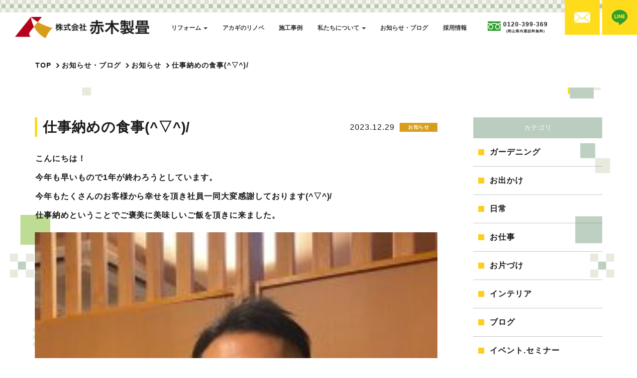

--- FILE ---
content_type: text/html; charset=UTF-8
request_url: https://www.ee-tatami.co.jp/2023/12/29/2587
body_size: 11414
content:
<!doctype html>
<html dir="ltr" lang="ja"
	prefix="og: https://ogp.me/ns#" >
	<head>
<!-- Google Tag Manager -->
<script>(function(w,d,s,l,i){w[l]=w[l]||[];w[l].push({'gtm.start':
new Date().getTime(),event:'gtm.js'});var f=d.getElementsByTagName(s)[0],
j=d.createElement(s),dl=l!='dataLayer'?'&l='+l:'';j.async=true;j.src=
'https://www.googletagmanager.com/gtm.js?id='+i+dl;f.parentNode.insertBefore(j,f);
})(window,document,'script','dataLayer','GTM-PLBRHPK');</script>
<!-- End Google Tag Manager -->

		<meta charset="utf-8">
		<meta http-equiv="X-UA-Compatible" content="IE=edge,chrome=1">
		<meta name="viewport" content="width=device-width, initial-scale=1.0">
		<link rel="shortcut icon" href="https://www.ee-tatami.co.jp/wp-content/themes/package-wp/img/common/favicon.ico" />
		<link rel="pingback" href="https://www.ee-tatami.co.jp/xmlrpc.php" />
		<link rel="alternate" media="handheld" href="https://www.ee-tatami.co.jp" />
				<link rel="stylesheet" href="https://www.ee-tatami.co.jp/wp-content/themes/package-wp/css/style-custom-news.min.css">
				

		<!-- All in One SEO 4.3.3 - aioseo.com -->
		<title>仕事納めの食事(^▽^)/ | 畳・リフォーム・インテリアのことなら、倉敷総社の赤木製畳へ</title>
		<meta name="robots" content="max-image-preview:large" />
		<link rel="canonical" href="https://www.ee-tatami.co.jp/2023/12/29/2587" />
		<meta name="generator" content="All in One SEO (AIOSEO) 4.3.3 " />
		<meta property="og:locale" content="ja_JP" />
		<meta property="og:site_name" content="畳・リフォーム・インテリアのことなら、倉敷総社の赤木製畳へ | Just another WordPress site" />
		<meta property="og:type" content="article" />
		<meta property="og:title" content="仕事納めの食事(^▽^)/ | 畳・リフォーム・インテリアのことなら、倉敷総社の赤木製畳へ" />
		<meta property="og:url" content="https://www.ee-tatami.co.jp/2023/12/29/2587" />
		<meta property="article:published_time" content="2023-12-29T02:06:11+00:00" />
		<meta property="article:modified_time" content="2023-12-29T02:06:11+00:00" />
		<meta name="twitter:card" content="summary" />
		<meta name="twitter:title" content="仕事納めの食事(^▽^)/ | 畳・リフォーム・インテリアのことなら、倉敷総社の赤木製畳へ" />
		<script type="application/ld+json" class="aioseo-schema">
			{"@context":"https:\/\/schema.org","@graph":[{"@type":"Article","@id":"https:\/\/www.ee-tatami.co.jp\/2023\/12\/29\/2587#article","name":"\u4ed5\u4e8b\u7d0d\u3081\u306e\u98df\u4e8b(^\u25bd^)\/ | \u7573\u30fb\u30ea\u30d5\u30a9\u30fc\u30e0\u30fb\u30a4\u30f3\u30c6\u30ea\u30a2\u306e\u3053\u3068\u306a\u3089\u3001\u5009\u6577\u7dcf\u793e\u306e\u8d64\u6728\u88fd\u7573\u3078","headline":"\u4ed5\u4e8b\u7d0d\u3081\u306e\u98df\u4e8b(^\u25bd^)\/","author":{"@id":"https:\/\/www.ee-tatami.co.jp\/author\/akagisj#author"},"publisher":{"@id":"https:\/\/www.ee-tatami.co.jp\/#organization"},"image":{"@type":"ImageObject","url":"https:\/\/www.ee-tatami.co.jp\/wp-content\/uploads\/2023\/12\/\u98df\u4e8b\uff11.jpg","width":695,"height":927},"datePublished":"2023-12-29T02:06:11+09:00","dateModified":"2023-12-29T02:06:11+09:00","inLanguage":"ja","mainEntityOfPage":{"@id":"https:\/\/www.ee-tatami.co.jp\/2023\/12\/29\/2587#webpage"},"isPartOf":{"@id":"https:\/\/www.ee-tatami.co.jp\/2023\/12\/29\/2587#webpage"},"articleSection":"\u304a\u77e5\u3089\u305b"},{"@type":"BreadcrumbList","@id":"https:\/\/www.ee-tatami.co.jp\/2023\/12\/29\/2587#breadcrumblist","itemListElement":[{"@type":"ListItem","@id":"https:\/\/www.ee-tatami.co.jp\/#listItem","position":1,"item":{"@type":"WebPage","@id":"https:\/\/www.ee-tatami.co.jp\/","name":"\u30db\u30fc\u30e0","description":"Just another WordPress site","url":"https:\/\/www.ee-tatami.co.jp\/"},"nextItem":"https:\/\/www.ee-tatami.co.jp\/2023\/#listItem"},{"@type":"ListItem","@id":"https:\/\/www.ee-tatami.co.jp\/2023\/#listItem","position":2,"item":{"@type":"WebPage","@id":"https:\/\/www.ee-tatami.co.jp\/2023\/","name":"2023","url":"https:\/\/www.ee-tatami.co.jp\/2023\/"},"nextItem":"https:\/\/www.ee-tatami.co.jp\/2023\/12\/#listItem","previousItem":"https:\/\/www.ee-tatami.co.jp\/#listItem"},{"@type":"ListItem","@id":"https:\/\/www.ee-tatami.co.jp\/2023\/12\/#listItem","position":3,"item":{"@type":"WebPage","@id":"https:\/\/www.ee-tatami.co.jp\/2023\/12\/","name":"December","url":"https:\/\/www.ee-tatami.co.jp\/2023\/12\/"},"nextItem":"https:\/\/www.ee-tatami.co.jp\/2023\/12\/29\/#listItem","previousItem":"https:\/\/www.ee-tatami.co.jp\/2023\/#listItem"},{"@type":"ListItem","@id":"https:\/\/www.ee-tatami.co.jp\/2023\/12\/29\/#listItem","position":4,"item":{"@type":"WebPage","@id":"https:\/\/www.ee-tatami.co.jp\/2023\/12\/29\/","name":"29","url":"https:\/\/www.ee-tatami.co.jp\/2023\/12\/29\/"},"previousItem":"https:\/\/www.ee-tatami.co.jp\/2023\/12\/#listItem"}]},{"@type":"Organization","@id":"https:\/\/www.ee-tatami.co.jp\/#organization","name":"\u7573\u30fb\u30ea\u30d5\u30a9\u30fc\u30e0\u30fb\u30a4\u30f3\u30c6\u30ea\u30a2\u306e\u3053\u3068\u306a\u3089\u3001\u5009\u6577\u7dcf\u793e\u306e\u8d64\u6728\u88fd\u7573\u3078","url":"https:\/\/www.ee-tatami.co.jp\/"},{"@type":"Person","@id":"https:\/\/www.ee-tatami.co.jp\/author\/akagisj#author","url":"https:\/\/www.ee-tatami.co.jp\/author\/akagisj","name":"akagisj","image":{"@type":"ImageObject","@id":"https:\/\/www.ee-tatami.co.jp\/2023\/12\/29\/2587#authorImage","url":"https:\/\/secure.gravatar.com\/avatar\/299883df022f9b1c4dca7535da749f72?s=96&d=mm&r=g","width":96,"height":96,"caption":"akagisj"}},{"@type":"WebPage","@id":"https:\/\/www.ee-tatami.co.jp\/2023\/12\/29\/2587#webpage","url":"https:\/\/www.ee-tatami.co.jp\/2023\/12\/29\/2587","name":"\u4ed5\u4e8b\u7d0d\u3081\u306e\u98df\u4e8b(^\u25bd^)\/ | \u7573\u30fb\u30ea\u30d5\u30a9\u30fc\u30e0\u30fb\u30a4\u30f3\u30c6\u30ea\u30a2\u306e\u3053\u3068\u306a\u3089\u3001\u5009\u6577\u7dcf\u793e\u306e\u8d64\u6728\u88fd\u7573\u3078","inLanguage":"ja","isPartOf":{"@id":"https:\/\/www.ee-tatami.co.jp\/#website"},"breadcrumb":{"@id":"https:\/\/www.ee-tatami.co.jp\/2023\/12\/29\/2587#breadcrumblist"},"author":{"@id":"https:\/\/www.ee-tatami.co.jp\/author\/akagisj#author"},"creator":{"@id":"https:\/\/www.ee-tatami.co.jp\/author\/akagisj#author"},"image":{"@type":"ImageObject","url":"https:\/\/www.ee-tatami.co.jp\/wp-content\/uploads\/2023\/12\/\u98df\u4e8b\uff11.jpg","@id":"https:\/\/www.ee-tatami.co.jp\/#mainImage","width":695,"height":927},"primaryImageOfPage":{"@id":"https:\/\/www.ee-tatami.co.jp\/2023\/12\/29\/2587#mainImage"},"datePublished":"2023-12-29T02:06:11+09:00","dateModified":"2023-12-29T02:06:11+09:00"},{"@type":"WebSite","@id":"https:\/\/www.ee-tatami.co.jp\/#website","url":"https:\/\/www.ee-tatami.co.jp\/","name":"\u7573\u30fb\u30ea\u30d5\u30a9\u30fc\u30e0\u30fb\u30a4\u30f3\u30c6\u30ea\u30a2\u306e\u3053\u3068\u306a\u3089\u3001\u5009\u6577\u7dcf\u793e\u306e\u8d64\u6728\u88fd\u7573\u3078","description":"Just another WordPress site","inLanguage":"ja","publisher":{"@id":"https:\/\/www.ee-tatami.co.jp\/#organization"}}]}
		</script>
		<!-- All in One SEO -->

<link rel="alternate" type="application/rss+xml" title="畳・リフォーム・インテリアのことなら、倉敷総社の赤木製畳へ &raquo; フィード" href="https://www.ee-tatami.co.jp/feed" />
<link rel="alternate" type="application/rss+xml" title="畳・リフォーム・インテリアのことなら、倉敷総社の赤木製畳へ &raquo; コメントフィード" href="https://www.ee-tatami.co.jp/comments/feed" />
<script type="text/javascript">
window._wpemojiSettings = {"baseUrl":"https:\/\/s.w.org\/images\/core\/emoji\/14.0.0\/72x72\/","ext":".png","svgUrl":"https:\/\/s.w.org\/images\/core\/emoji\/14.0.0\/svg\/","svgExt":".svg","source":{"concatemoji":"https:\/\/www.ee-tatami.co.jp\/wp-includes\/js\/wp-emoji-release.min.js?ver=6.1.9"}};
/*! This file is auto-generated */
!function(e,a,t){var n,r,o,i=a.createElement("canvas"),p=i.getContext&&i.getContext("2d");function s(e,t){var a=String.fromCharCode,e=(p.clearRect(0,0,i.width,i.height),p.fillText(a.apply(this,e),0,0),i.toDataURL());return p.clearRect(0,0,i.width,i.height),p.fillText(a.apply(this,t),0,0),e===i.toDataURL()}function c(e){var t=a.createElement("script");t.src=e,t.defer=t.type="text/javascript",a.getElementsByTagName("head")[0].appendChild(t)}for(o=Array("flag","emoji"),t.supports={everything:!0,everythingExceptFlag:!0},r=0;r<o.length;r++)t.supports[o[r]]=function(e){if(p&&p.fillText)switch(p.textBaseline="top",p.font="600 32px Arial",e){case"flag":return s([127987,65039,8205,9895,65039],[127987,65039,8203,9895,65039])?!1:!s([55356,56826,55356,56819],[55356,56826,8203,55356,56819])&&!s([55356,57332,56128,56423,56128,56418,56128,56421,56128,56430,56128,56423,56128,56447],[55356,57332,8203,56128,56423,8203,56128,56418,8203,56128,56421,8203,56128,56430,8203,56128,56423,8203,56128,56447]);case"emoji":return!s([129777,127995,8205,129778,127999],[129777,127995,8203,129778,127999])}return!1}(o[r]),t.supports.everything=t.supports.everything&&t.supports[o[r]],"flag"!==o[r]&&(t.supports.everythingExceptFlag=t.supports.everythingExceptFlag&&t.supports[o[r]]);t.supports.everythingExceptFlag=t.supports.everythingExceptFlag&&!t.supports.flag,t.DOMReady=!1,t.readyCallback=function(){t.DOMReady=!0},t.supports.everything||(n=function(){t.readyCallback()},a.addEventListener?(a.addEventListener("DOMContentLoaded",n,!1),e.addEventListener("load",n,!1)):(e.attachEvent("onload",n),a.attachEvent("onreadystatechange",function(){"complete"===a.readyState&&t.readyCallback()})),(e=t.source||{}).concatemoji?c(e.concatemoji):e.wpemoji&&e.twemoji&&(c(e.twemoji),c(e.wpemoji)))}(window,document,window._wpemojiSettings);
</script>
<style type="text/css">
img.wp-smiley,
img.emoji {
	display: inline !important;
	border: none !important;
	box-shadow: none !important;
	height: 1em !important;
	width: 1em !important;
	margin: 0 0.07em !important;
	vertical-align: -0.1em !important;
	background: none !important;
	padding: 0 !important;
}
</style>
	<link rel='stylesheet' id='wp-block-library-css' href='https://www.ee-tatami.co.jp/wp-includes/css/dist/block-library/style.min.css?ver=6.1.9' type='text/css' media='all' />
<link rel='stylesheet' id='classic-theme-styles-css' href='https://www.ee-tatami.co.jp/wp-includes/css/classic-themes.min.css?ver=1' type='text/css' media='all' />
<style id='global-styles-inline-css' type='text/css'>
body{--wp--preset--color--black: #000000;--wp--preset--color--cyan-bluish-gray: #abb8c3;--wp--preset--color--white: #ffffff;--wp--preset--color--pale-pink: #f78da7;--wp--preset--color--vivid-red: #cf2e2e;--wp--preset--color--luminous-vivid-orange: #ff6900;--wp--preset--color--luminous-vivid-amber: #fcb900;--wp--preset--color--light-green-cyan: #7bdcb5;--wp--preset--color--vivid-green-cyan: #00d084;--wp--preset--color--pale-cyan-blue: #8ed1fc;--wp--preset--color--vivid-cyan-blue: #0693e3;--wp--preset--color--vivid-purple: #9b51e0;--wp--preset--gradient--vivid-cyan-blue-to-vivid-purple: linear-gradient(135deg,rgba(6,147,227,1) 0%,rgb(155,81,224) 100%);--wp--preset--gradient--light-green-cyan-to-vivid-green-cyan: linear-gradient(135deg,rgb(122,220,180) 0%,rgb(0,208,130) 100%);--wp--preset--gradient--luminous-vivid-amber-to-luminous-vivid-orange: linear-gradient(135deg,rgba(252,185,0,1) 0%,rgba(255,105,0,1) 100%);--wp--preset--gradient--luminous-vivid-orange-to-vivid-red: linear-gradient(135deg,rgba(255,105,0,1) 0%,rgb(207,46,46) 100%);--wp--preset--gradient--very-light-gray-to-cyan-bluish-gray: linear-gradient(135deg,rgb(238,238,238) 0%,rgb(169,184,195) 100%);--wp--preset--gradient--cool-to-warm-spectrum: linear-gradient(135deg,rgb(74,234,220) 0%,rgb(151,120,209) 20%,rgb(207,42,186) 40%,rgb(238,44,130) 60%,rgb(251,105,98) 80%,rgb(254,248,76) 100%);--wp--preset--gradient--blush-light-purple: linear-gradient(135deg,rgb(255,206,236) 0%,rgb(152,150,240) 100%);--wp--preset--gradient--blush-bordeaux: linear-gradient(135deg,rgb(254,205,165) 0%,rgb(254,45,45) 50%,rgb(107,0,62) 100%);--wp--preset--gradient--luminous-dusk: linear-gradient(135deg,rgb(255,203,112) 0%,rgb(199,81,192) 50%,rgb(65,88,208) 100%);--wp--preset--gradient--pale-ocean: linear-gradient(135deg,rgb(255,245,203) 0%,rgb(182,227,212) 50%,rgb(51,167,181) 100%);--wp--preset--gradient--electric-grass: linear-gradient(135deg,rgb(202,248,128) 0%,rgb(113,206,126) 100%);--wp--preset--gradient--midnight: linear-gradient(135deg,rgb(2,3,129) 0%,rgb(40,116,252) 100%);--wp--preset--duotone--dark-grayscale: url('#wp-duotone-dark-grayscale');--wp--preset--duotone--grayscale: url('#wp-duotone-grayscale');--wp--preset--duotone--purple-yellow: url('#wp-duotone-purple-yellow');--wp--preset--duotone--blue-red: url('#wp-duotone-blue-red');--wp--preset--duotone--midnight: url('#wp-duotone-midnight');--wp--preset--duotone--magenta-yellow: url('#wp-duotone-magenta-yellow');--wp--preset--duotone--purple-green: url('#wp-duotone-purple-green');--wp--preset--duotone--blue-orange: url('#wp-duotone-blue-orange');--wp--preset--font-size--small: 13px;--wp--preset--font-size--medium: 20px;--wp--preset--font-size--large: 36px;--wp--preset--font-size--x-large: 42px;--wp--preset--spacing--20: 0.44rem;--wp--preset--spacing--30: 0.67rem;--wp--preset--spacing--40: 1rem;--wp--preset--spacing--50: 1.5rem;--wp--preset--spacing--60: 2.25rem;--wp--preset--spacing--70: 3.38rem;--wp--preset--spacing--80: 5.06rem;}:where(.is-layout-flex){gap: 0.5em;}body .is-layout-flow > .alignleft{float: left;margin-inline-start: 0;margin-inline-end: 2em;}body .is-layout-flow > .alignright{float: right;margin-inline-start: 2em;margin-inline-end: 0;}body .is-layout-flow > .aligncenter{margin-left: auto !important;margin-right: auto !important;}body .is-layout-constrained > .alignleft{float: left;margin-inline-start: 0;margin-inline-end: 2em;}body .is-layout-constrained > .alignright{float: right;margin-inline-start: 2em;margin-inline-end: 0;}body .is-layout-constrained > .aligncenter{margin-left: auto !important;margin-right: auto !important;}body .is-layout-constrained > :where(:not(.alignleft):not(.alignright):not(.alignfull)){max-width: var(--wp--style--global--content-size);margin-left: auto !important;margin-right: auto !important;}body .is-layout-constrained > .alignwide{max-width: var(--wp--style--global--wide-size);}body .is-layout-flex{display: flex;}body .is-layout-flex{flex-wrap: wrap;align-items: center;}body .is-layout-flex > *{margin: 0;}:where(.wp-block-columns.is-layout-flex){gap: 2em;}.has-black-color{color: var(--wp--preset--color--black) !important;}.has-cyan-bluish-gray-color{color: var(--wp--preset--color--cyan-bluish-gray) !important;}.has-white-color{color: var(--wp--preset--color--white) !important;}.has-pale-pink-color{color: var(--wp--preset--color--pale-pink) !important;}.has-vivid-red-color{color: var(--wp--preset--color--vivid-red) !important;}.has-luminous-vivid-orange-color{color: var(--wp--preset--color--luminous-vivid-orange) !important;}.has-luminous-vivid-amber-color{color: var(--wp--preset--color--luminous-vivid-amber) !important;}.has-light-green-cyan-color{color: var(--wp--preset--color--light-green-cyan) !important;}.has-vivid-green-cyan-color{color: var(--wp--preset--color--vivid-green-cyan) !important;}.has-pale-cyan-blue-color{color: var(--wp--preset--color--pale-cyan-blue) !important;}.has-vivid-cyan-blue-color{color: var(--wp--preset--color--vivid-cyan-blue) !important;}.has-vivid-purple-color{color: var(--wp--preset--color--vivid-purple) !important;}.has-black-background-color{background-color: var(--wp--preset--color--black) !important;}.has-cyan-bluish-gray-background-color{background-color: var(--wp--preset--color--cyan-bluish-gray) !important;}.has-white-background-color{background-color: var(--wp--preset--color--white) !important;}.has-pale-pink-background-color{background-color: var(--wp--preset--color--pale-pink) !important;}.has-vivid-red-background-color{background-color: var(--wp--preset--color--vivid-red) !important;}.has-luminous-vivid-orange-background-color{background-color: var(--wp--preset--color--luminous-vivid-orange) !important;}.has-luminous-vivid-amber-background-color{background-color: var(--wp--preset--color--luminous-vivid-amber) !important;}.has-light-green-cyan-background-color{background-color: var(--wp--preset--color--light-green-cyan) !important;}.has-vivid-green-cyan-background-color{background-color: var(--wp--preset--color--vivid-green-cyan) !important;}.has-pale-cyan-blue-background-color{background-color: var(--wp--preset--color--pale-cyan-blue) !important;}.has-vivid-cyan-blue-background-color{background-color: var(--wp--preset--color--vivid-cyan-blue) !important;}.has-vivid-purple-background-color{background-color: var(--wp--preset--color--vivid-purple) !important;}.has-black-border-color{border-color: var(--wp--preset--color--black) !important;}.has-cyan-bluish-gray-border-color{border-color: var(--wp--preset--color--cyan-bluish-gray) !important;}.has-white-border-color{border-color: var(--wp--preset--color--white) !important;}.has-pale-pink-border-color{border-color: var(--wp--preset--color--pale-pink) !important;}.has-vivid-red-border-color{border-color: var(--wp--preset--color--vivid-red) !important;}.has-luminous-vivid-orange-border-color{border-color: var(--wp--preset--color--luminous-vivid-orange) !important;}.has-luminous-vivid-amber-border-color{border-color: var(--wp--preset--color--luminous-vivid-amber) !important;}.has-light-green-cyan-border-color{border-color: var(--wp--preset--color--light-green-cyan) !important;}.has-vivid-green-cyan-border-color{border-color: var(--wp--preset--color--vivid-green-cyan) !important;}.has-pale-cyan-blue-border-color{border-color: var(--wp--preset--color--pale-cyan-blue) !important;}.has-vivid-cyan-blue-border-color{border-color: var(--wp--preset--color--vivid-cyan-blue) !important;}.has-vivid-purple-border-color{border-color: var(--wp--preset--color--vivid-purple) !important;}.has-vivid-cyan-blue-to-vivid-purple-gradient-background{background: var(--wp--preset--gradient--vivid-cyan-blue-to-vivid-purple) !important;}.has-light-green-cyan-to-vivid-green-cyan-gradient-background{background: var(--wp--preset--gradient--light-green-cyan-to-vivid-green-cyan) !important;}.has-luminous-vivid-amber-to-luminous-vivid-orange-gradient-background{background: var(--wp--preset--gradient--luminous-vivid-amber-to-luminous-vivid-orange) !important;}.has-luminous-vivid-orange-to-vivid-red-gradient-background{background: var(--wp--preset--gradient--luminous-vivid-orange-to-vivid-red) !important;}.has-very-light-gray-to-cyan-bluish-gray-gradient-background{background: var(--wp--preset--gradient--very-light-gray-to-cyan-bluish-gray) !important;}.has-cool-to-warm-spectrum-gradient-background{background: var(--wp--preset--gradient--cool-to-warm-spectrum) !important;}.has-blush-light-purple-gradient-background{background: var(--wp--preset--gradient--blush-light-purple) !important;}.has-blush-bordeaux-gradient-background{background: var(--wp--preset--gradient--blush-bordeaux) !important;}.has-luminous-dusk-gradient-background{background: var(--wp--preset--gradient--luminous-dusk) !important;}.has-pale-ocean-gradient-background{background: var(--wp--preset--gradient--pale-ocean) !important;}.has-electric-grass-gradient-background{background: var(--wp--preset--gradient--electric-grass) !important;}.has-midnight-gradient-background{background: var(--wp--preset--gradient--midnight) !important;}.has-small-font-size{font-size: var(--wp--preset--font-size--small) !important;}.has-medium-font-size{font-size: var(--wp--preset--font-size--medium) !important;}.has-large-font-size{font-size: var(--wp--preset--font-size--large) !important;}.has-x-large-font-size{font-size: var(--wp--preset--font-size--x-large) !important;}
.wp-block-navigation a:where(:not(.wp-element-button)){color: inherit;}
:where(.wp-block-columns.is-layout-flex){gap: 2em;}
.wp-block-pullquote{font-size: 1.5em;line-height: 1.6;}
</style>
<link rel='stylesheet' id='fancybox-css' href='https://www.ee-tatami.co.jp/wp-content/plugins/easy-fancybox/fancybox/1.5.4/jquery.fancybox.min.css?ver=6.1.9' type='text/css' media='screen' />
<link rel='stylesheet' id='dashicons-css' href='https://www.ee-tatami.co.jp/wp-includes/css/dashicons.min.css?ver=6.1.9' type='text/css' media='all' />
<link rel='stylesheet' id='bootstrap-css' href='https://www.ee-tatami.co.jp/wp-content/themes/kurabiz-wp-v2/basic/bootstrap/bootstrap.min.css?ver=1.0' type='text/css' media='all' />
<link rel='stylesheet' id='adobe-fonts-css' href='https://use.typekit.net/dai4hbr.css?ver=1.0' type='text/css' media='all' />
<link rel='stylesheet' id='bootstrap-offcanvas-css' href='https://www.ee-tatami.co.jp/wp-content/themes/kurabiz-wp-v2/basic/bootstrap/bootstrap.offcanvas.md.min.css?ver=1.0' type='text/css' media='all' />
<link rel='stylesheet' id='msg-header-bp-style-css' href='https://www.ee-tatami.co.jp/wp-content/themes/kurabiz-wp-v2/css/header-bp__md.min.css?ver=1.0' type='text/css' media='all' />
<link rel='stylesheet' id='msg-style-css' href='https://www.ee-tatami.co.jp/wp-content/themes/package-wp/style.css?ver=6.1.9' type='text/css' media='all' />
<script type='text/javascript' src='https://www.ee-tatami.co.jp/wp-includes/js/jquery/jquery.min.js?ver=3.6.1' id='jquery-core-js'></script>
<script type='text/javascript' src='https://www.ee-tatami.co.jp/wp-includes/js/jquery/jquery-migrate.min.js?ver=3.3.2' id='jquery-migrate-js'></script>
<link rel="https://api.w.org/" href="https://www.ee-tatami.co.jp/wp-json/" /><link rel="alternate" type="application/json" href="https://www.ee-tatami.co.jp/wp-json/wp/v2/posts/2587" /><link rel="alternate" type="application/json+oembed" href="https://www.ee-tatami.co.jp/wp-json/oembed/1.0/embed?url=https%3A%2F%2Fwww.ee-tatami.co.jp%2F2023%2F12%2F29%2F2587" />
<link rel="alternate" type="text/xml+oembed" href="https://www.ee-tatami.co.jp/wp-json/oembed/1.0/embed?url=https%3A%2F%2Fwww.ee-tatami.co.jp%2F2023%2F12%2F29%2F2587&#038;format=xml" />
<style>:root {
			--lazy-loader-animation-duration: 300ms;
		}
		  
		.lazyload {
	display: block;
}

.lazyload,
        .lazyloading {
			opacity: 0;
		}


		.lazyloaded {
			opacity: 1;
			transition: opacity 300ms;
			transition: opacity var(--lazy-loader-animation-duration);
		}.lazyloading {
	color: transparent;
	opacity: 1;
	transition: opacity 300ms;
	transition: opacity var(--lazy-loader-animation-duration);
	background: url("data:image/svg+xml,%3Csvg%20width%3D%2244%22%20height%3D%2244%22%20xmlns%3D%22http%3A%2F%2Fwww.w3.org%2F2000%2Fsvg%22%20stroke%3D%22%23333333%22%3E%3Cg%20fill%3D%22none%22%20fill-rule%3D%22evenodd%22%20stroke-width%3D%222%22%3E%3Ccircle%20cx%3D%2222%22%20cy%3D%2222%22%20r%3D%221%22%3E%3Canimate%20attributeName%3D%22r%22%20begin%3D%220s%22%20dur%3D%221.8s%22%20values%3D%221%3B%2020%22%20calcMode%3D%22spline%22%20keyTimes%3D%220%3B%201%22%20keySplines%3D%220.165%2C%200.84%2C%200.44%2C%201%22%20repeatCount%3D%22indefinite%22%2F%3E%3Canimate%20attributeName%3D%22stroke-opacity%22%20begin%3D%220s%22%20dur%3D%221.8s%22%20values%3D%221%3B%200%22%20calcMode%3D%22spline%22%20keyTimes%3D%220%3B%201%22%20keySplines%3D%220.3%2C%200.61%2C%200.355%2C%201%22%20repeatCount%3D%22indefinite%22%2F%3E%3C%2Fcircle%3E%3Ccircle%20cx%3D%2222%22%20cy%3D%2222%22%20r%3D%221%22%3E%3Canimate%20attributeName%3D%22r%22%20begin%3D%22-0.9s%22%20dur%3D%221.8s%22%20values%3D%221%3B%2020%22%20calcMode%3D%22spline%22%20keyTimes%3D%220%3B%201%22%20keySplines%3D%220.165%2C%200.84%2C%200.44%2C%201%22%20repeatCount%3D%22indefinite%22%2F%3E%3Canimate%20attributeName%3D%22stroke-opacity%22%20begin%3D%22-0.9s%22%20dur%3D%221.8s%22%20values%3D%221%3B%200%22%20calcMode%3D%22spline%22%20keyTimes%3D%220%3B%201%22%20keySplines%3D%220.3%2C%200.61%2C%200.355%2C%201%22%20repeatCount%3D%22indefinite%22%2F%3E%3C%2Fcircle%3E%3C%2Fg%3E%3C%2Fsvg%3E") no-repeat;
	background-size: 2em 2em;
	background-position: center center;
}

.lazyloaded {
	animation-name: loaded;
	animation-duration: 300ms;
	animation-duration: var(--lazy-loader-animation-duration);
	transition: none;
}

@keyframes loaded {
	from {
		opacity: 0;
	}

	to {
		opacity: 1;
	}
}</style><noscript><style>.lazyload { display: none; } .lazyload[class*="lazy-loader-background-element-"] { display: block; opacity: 1; }</style></noscript>    <!--[if lt IE 9]>
        <script src="https://www.ee-tatami.co.jp/wp-content/themes/kurabiz-wp-v2/basic/jquery/html5shiv.js"></script>
        <script src="https://www.ee-tatami.co.jp/wp-content/themes/kurabiz-wp-v2/basic/jquery/respond.min.js"></script>
    <![endif]-->
<link rel="icon" href="https://www.ee-tatami.co.jp/wp-content/uploads/2021/08/cropped-fabicon-32x32.png" sizes="32x32" />
<link rel="icon" href="https://www.ee-tatami.co.jp/wp-content/uploads/2021/08/cropped-fabicon-192x192.png" sizes="192x192" />
<link rel="apple-touch-icon" href="https://www.ee-tatami.co.jp/wp-content/uploads/2021/08/cropped-fabicon-180x180.png" />
<meta name="msapplication-TileImage" content="https://www.ee-tatami.co.jp/wp-content/uploads/2021/08/cropped-fabicon-270x270.png" />
<script type='text/javascript' src='https://www.ee-tatami.co.jp/wp-content/themes/package-wp/js/imagesloaded.pkgd.min.js?ver=6.2.5' id='image-loaded-js'></script>
	</head>
<body class="post-template-default single single-post postid-2587 single-format-standard global-menu-bp__md">
<!-- Google Tag Manager (noscript) -->
<noscript><iframe src="https://www.googletagmanager.com/ns.html?id=GTM-PLBRHPK"
height="0" width="0" style="display:none;visibility:hidden"></iframe></noscript>
<!-- End Google Tag Manager (noscript) -->

<header id="global-header" class="init nav_sp_offcanvas">
	<div class="container-fluid relative pl-0-md pr-0-md pl-0-sm pr-0-sm pl-0-xs pr-0-xs clearfix flex_lg_">
		<div class="navbar-header relative flex_lg_middle_wrap">
			<a href="https://www.ee-tatami.co.jp/" class="header-logo logo"><h1 class="remove">畳・リフォーム・インテリアのことなら、倉敷総社の赤木製畳へ</h1></a>
			<div class="headFixedBox">
				<a href="https://www.ee-tatami.co.jp/contact/">
					<div class="inner">
						<div class="icon"><img src="https://www.ee-tatami.co.jp/wp-content/themes/package-wp/img/common/mail.svg"></div>
					</div>
				</a>
				<a href="https://page.line.me/izo0743z" target="_blank">
					<div class="inner">
						<div class="icon"><img src="https://www.ee-tatami.co.jp/wp-content/themes/package-wp/img/common/line.svg"></div>
					</div>
				</a>
			</div>
			<button data-target="#menu_row" data-toggle="offcanvas" class="navbar-toggle btn btn-default offcanvas-toggle" type="button">
				<span class="icon-bar"></span>
				<span class="icon-bar"></span>
				<span class="icon-bar"></span>
				<span class="icon-text">MENU</span>
				<span class="sr-only">Toggle navigation</span>
			</button>
		</div>
		<nav role="navigation" class="navbar navbar-default navbar-offcanvas clearfix flex_lg_middle _grow-1" id="menu_row">
<ul id="menu-global-menu" class="nav navbar-nav direct-link"><li id="menu-item-129" class="hidden-lg menu-item menu-item-type-post_type menu-item-object-page menu-item-home menu-item-129"><a title="TOPページ" href="https://www.ee-tatami.co.jp/">TOPページ</a></li>
<li id="menu-item-468" class="menu-item menu-item-type-post_type menu-item-object-page menu-item-has-children menu-item-468 dropdown"><a title="リフォーム" href="https://www.ee-tatami.co.jp/reform" data-toggle="dropdown" class="dropdown-toggle">リフォーム <span class="caret"></span></a>
<ul role="menu" class=" dropdown-menu">
	<li id="menu-item-465" class="menu-item menu-item-type-post_type menu-item-object-page menu-item-465"><a title="畳替え・和室" href="https://www.ee-tatami.co.jp/reform/tatami_room">畳替え・和室</a></li>
	<li id="menu-item-466" class="menu-item menu-item-type-post_type menu-item-object-page menu-item-466"><a title="水まわり" href="https://www.ee-tatami.co.jp/reform/wet_area">水まわり</a></li>
	<li id="menu-item-467" class="menu-item menu-item-type-post_type menu-item-object-page menu-item-467"><a title="洋室・外壁・屋根塗装" href="https://www.ee-tatami.co.jp/reform/exterior">洋室・外壁・屋根塗装</a></li>
	<li id="menu-item-476" class="menu-item menu-item-type-post_type menu-item-object-page menu-item-476"><a title="暮らし解決" href="https://www.ee-tatami.co.jp/reform/organize">暮らし解決</a></li>
</ul>
</li>
<li id="menu-item-2045" class="menu-item menu-item-type-post_type menu-item-object-page menu-item-2045"><a title="アカギのリノベ" href="https://www.ee-tatami.co.jp/reform/renovation">アカギのリノベ</a></li>
<li id="menu-item-134" class="menu-item menu-item-type-post_type menu-item-object-page menu-item-134"><a title="施工事例" href="https://www.ee-tatami.co.jp/works">施工事例</a></li>
<li id="menu-item-368" class="menu-item menu-item-type-post_type menu-item-object-page menu-item-has-children menu-item-368 dropdown"><a title="私たちについて" href="https://www.ee-tatami.co.jp/staff" data-toggle="dropdown" class="dropdown-toggle">私たちについて <span class="caret"></span></a>
<ul role="menu" class=" dropdown-menu">
	<li id="menu-item-2044" class="menu-item menu-item-type-post_type menu-item-object-page menu-item-2044"><a title="スタッフ紹介" href="https://www.ee-tatami.co.jp/staff">スタッフ紹介</a></li>
	<li id="menu-item-378" class="menu-item menu-item-type-post_type menu-item-object-page menu-item-378"><a title="ショールーム" href="https://www.ee-tatami.co.jp/showroom">ショールーム</a></li>
	<li id="menu-item-132" class="menu-item menu-item-type-post_type menu-item-object-page menu-item-132"><a title="会社概要" href="https://www.ee-tatami.co.jp/company">会社概要</a></li>
	<li id="menu-item-3450" class="menu-item menu-item-type-post_type menu-item-object-page menu-item-3450"><a title="お客様の声" href="https://www.ee-tatami.co.jp/voice">お客様の声</a></li>
</ul>
</li>
<li id="menu-item-131" class="menu-item menu-item-type-post_type menu-item-object-page current_page_parent menu-item-131"><a title="お知らせ・ブログ" href="https://www.ee-tatami.co.jp/news">お知らせ・ブログ</a></li>
<li id="menu-item-1944" class="menu-item menu-item-type-post_type menu-item-object-page menu-item-1944"><a title="採用情報" href="https://www.ee-tatami.co.jp/recruit">採用情報</a></li>
<li id="menu-item-136" class="hidden-lg menu-item menu-item-type-post_type menu-item-object-page menu-item-136"><a title="お問い合わせ" href="https://www.ee-tatami.co.jp/contact">お問い合わせ</a></li>
</ul>		</nav>
		<div class="header-tel-wrap relative clearfix flex_lg_middle hidden-md hidden-sm hidden-xs">
			<a href="tel:0120399369" class="relative block bold">0120-399-369<span class="block font--3">(岡山県内通話料無料)</span></a>
			<!--
			<div class="contact-btn-wrap relative">
				<a href="https://www.ee-tatami.co.jp/contact/" class="contact-btn absolute block xtAc">
					<span class="remove"></span>
					<span class="block xtAc">
						<span class="block bold">お問い合わせ</span>
						<span class="block fff font-1 bellarina">Contact</span>
					</span>
				</a>
			</div>
			-->
		</div>
	</div>
</header>

<section id="wrapper">

	<div id="outline" class="clearfix">

		<div class="bg-white space-half row-xs">
			<div class="container">
				<div class="breadcrumbs font--1">
					<!-- Breadcrumb NavXT 7.2.0 -->
<span property="itemListElement" typeof="ListItem"><a property="item" typeof="WebPage" title="Go to 畳・リフォーム・インテリアのことなら、倉敷総社の赤木製畳へ." href="https://www.ee-tatami.co.jp" class="home" ><span property="name">TOP</span></a><meta property="position" content="1"></span><span property="itemListElement" typeof="ListItem"><a property="item" typeof="WebPage" title="Go to お知らせ・ブログ." href="https://www.ee-tatami.co.jp/news" class="post-root post post-post" ><span property="name">お知らせ・ブログ</span></a><meta property="position" content="2"></span><span property="itemListElement" typeof="ListItem"><a property="item" typeof="WebPage" title="Go to the お知らせ category archives." href="https://www.ee-tatami.co.jp/oshirase" class="taxonomy category" ><span property="name">お知らせ</span></a><meta property="position" content="3"></span><span class="post post-post current-item">仕事納めの食事(^▽^)/</span>
				</div>
			</div>
			<div class="space-half"></div>
		</div>

		<!-- 記事 -->
		<div class="space"></div>
		<div class="block-box news with-side-outer container pt-0">
			<section class="two-main">

				<div class="single-header">
					<div class="single-ttl">
						<h1 class="ttl">仕事納めの食事(^▽^)/</h1>
						<div class="single-list-info">
							<time class="time">2023.12.29</time>
														<span class="cate">お知らせ</span>
													</div>
					</div>
				</div>
				<div class="news-single-body">
					<p>こんにちは！</p>
<p>今年も早いもので1年が終わろうとしています。</p>
<p>今年もたくさんのお客様から幸せを頂き社員一同大変感謝しております(^▽^)/</p>
<p>仕事納めということでご褒美に美味しいご飯を頂きに来ました。</p>
<p><noscript><img decoding="async" class="alignnone size-medium wp-image-2588 img-responsive" src="https://www.ee-tatami.co.jp/wp-content/uploads/2023/12/食事１-225x300.jpg" alt width="225" height="300" srcset="https://www.ee-tatami.co.jp/wp-content/uploads/2023/12/食事１-225x300.jpg 225w, https://www.ee-tatami.co.jp/wp-content/uploads/2023/12/食事１.jpg 695w" sizes="(max-width: 225px) 100vw, 225px"></noscript><img decoding="async" class="alignnone size-medium wp-image-2588 img-responsive lazyload" src="data:image/svg+xml,%3Csvg%20xmlns%3D%22http%3A%2F%2Fwww.w3.org%2F2000%2Fsvg%22%20viewBox%3D%220%200%20225%20300%22%3E%3C%2Fsvg%3E" alt width="225" height="300" srcset="data:image/svg+xml,%3Csvg%20xmlns%3D%22http%3A%2F%2Fwww.w3.org%2F2000%2Fsvg%22%20viewBox%3D%220%200%20225%20300%22%3E%3C%2Fsvg%3E 225w" sizes="(max-width: 225px) 100vw, 225px" data-srcset="https://www.ee-tatami.co.jp/wp-content/uploads/2023/12/食事１-225x300.jpg 225w, https://www.ee-tatami.co.jp/wp-content/uploads/2023/12/食事１.jpg 695w" data-src="https://www.ee-tatami.co.jp/wp-content/uploads/2023/12/食事１-225x300.jpg"> <noscript><img decoding="async" class="alignnone size-medium wp-image-2589 img-responsive" src="https://www.ee-tatami.co.jp/wp-content/uploads/2023/12/食事２-225x300.jpg" alt width="225" height="300" srcset="https://www.ee-tatami.co.jp/wp-content/uploads/2023/12/食事２-225x300.jpg 225w, https://www.ee-tatami.co.jp/wp-content/uploads/2023/12/食事２.jpg 695w" sizes="(max-width: 225px) 100vw, 225px"></noscript><img decoding="async" class="alignnone size-medium wp-image-2589 img-responsive lazyload" src="data:image/svg+xml,%3Csvg%20xmlns%3D%22http%3A%2F%2Fwww.w3.org%2F2000%2Fsvg%22%20viewBox%3D%220%200%20225%20300%22%3E%3C%2Fsvg%3E" alt width="225" height="300" srcset="data:image/svg+xml,%3Csvg%20xmlns%3D%22http%3A%2F%2Fwww.w3.org%2F2000%2Fsvg%22%20viewBox%3D%220%200%20225%20300%22%3E%3C%2Fsvg%3E 225w" sizes="(max-width: 225px) 100vw, 225px" data-srcset="https://www.ee-tatami.co.jp/wp-content/uploads/2023/12/食事２-225x300.jpg 225w, https://www.ee-tatami.co.jp/wp-content/uploads/2023/12/食事２.jpg 695w" data-src="https://www.ee-tatami.co.jp/wp-content/uploads/2023/12/食事２-225x300.jpg"></p>
<p>私の体もこれで癒されました（笑）</p>
<p>皆さまありがとうございました(^▽^)/</p>
				</div>
			

			<div class="single-navigation space">
				<p class="navileft">
					<a class="prev-link more font-0-min--2 xtAc hover" class="post_prev btn" href="https://www.ee-tatami.co.jp/2023/12/29/2580" rel="prev"><span class="left-arrow"><span>前へ</span></span></a>				</p>
				<p class="navitop">
					<a class="more font-0-min--2 xtAc hover" href="https://www.ee-tatami.co.jp/news/"><span><span>一覧を見る</span></span></a>
				</p>
				<p class="naviright">
					<a class="next-link more font-0-min--2 xtAc hover" class="post_next btn" href="https://www.ee-tatami.co.jp/2023/12/29/2591" rel="next"><span><span>次へ</span></span></a>				</p>
			</div>

			</section>
			<aside class="side">
				<div class="space visible-xs"></div>
<div id="categories-2" class="widget widget_categories widget sidebar_editable"><h3 class="widget_title">カテゴリ</h3>
			<ul>
					<li class="cat-item cat-item-16"><a href="https://www.ee-tatami.co.jp/%e3%82%ac%e3%83%bc%e3%83%87%e3%83%8b%e3%83%b3%e3%82%b0">ガーデニング</a>
</li>
	<li class="cat-item cat-item-17"><a href="https://www.ee-tatami.co.jp/%e3%81%8a%e5%87%ba%e3%81%8b%e3%81%91">お出かけ</a>
</li>
	<li class="cat-item cat-item-9"><a href="https://www.ee-tatami.co.jp/%e6%97%a5%e5%b8%b8">日常</a>
</li>
	<li class="cat-item cat-item-11"><a href="https://www.ee-tatami.co.jp/%e3%81%8a%e4%bb%95%e4%ba%8b">お仕事</a>
</li>
	<li class="cat-item cat-item-12"><a href="https://www.ee-tatami.co.jp/%e3%81%8a%e7%89%87%e3%81%a5%e3%81%91">お片づけ</a>
</li>
	<li class="cat-item cat-item-13"><a href="https://www.ee-tatami.co.jp/%e3%82%a4%e3%83%b3%e3%83%86%e3%83%aa%e3%82%a2">インテリア</a>
</li>
	<li class="cat-item cat-item-14"><a href="https://www.ee-tatami.co.jp/%e3%83%96%e3%83%ad%e3%82%b0">ブログ</a>
</li>
	<li class="cat-item cat-item-15"><a href="https://www.ee-tatami.co.jp/%e3%82%a4%e3%83%99%e3%83%b3%e3%83%88-%e3%82%bb%e3%83%9f%e3%83%8a%e3%83%bc">イベント.セミナー</a>
</li>
	<li class="cat-item cat-item-7"><a href="https://www.ee-tatami.co.jp/event">イベント</a>
</li>
	<li class="cat-item cat-item-1"><a href="https://www.ee-tatami.co.jp/oshirase">お知らせ</a>
</li>
			</ul>

			</div>
		<div id="recent-posts-2" class="widget widget_recent_entries widget sidebar_editable">
		<h3 class="widget_title">最近の記事</h3>
		<ul>
											<li>
					<a href="https://www.ee-tatami.co.jp/2026/01/09/3897">やっぱり畳が人気だった✨</a>
									</li>
											<li>
					<a href="https://www.ee-tatami.co.jp/2026/01/02/3871">寒い🥶脱衣所と寒い🥶お風呂を快適に暖かい空間に変身リフォーム✨✨</a>
									</li>
											<li>
					<a href="https://www.ee-tatami.co.jp/2025/12/21/3854">暗い💦寒い🥶そんなLDKを明るく快適に家族が集まる空間へリフォーム✨✨</a>
									</li>
											<li>
					<a href="https://www.ee-tatami.co.jp/2025/12/14/3849">✨玄関取り替えリフォーム✨</a>
									</li>
											<li>
					<a href="https://www.ee-tatami.co.jp/2025/12/05/3842">築４５年のお風呂リフォーム工事✨</a>
									</li>
					</ul>

		</div><div id="archives-2" class="widget widget_archive widget sidebar_editable"><h3 class="widget_title">アーカイブ</h3>
			<ul>
					<li><a href='https://www.ee-tatami.co.jp/2026/01'>2026年1月</a></li>
	<li><a href='https://www.ee-tatami.co.jp/2025/12'>2025年12月</a></li>
	<li><a href='https://www.ee-tatami.co.jp/2025/11'>2025年11月</a></li>
	<li><a href='https://www.ee-tatami.co.jp/2025/10'>2025年10月</a></li>
	<li><a href='https://www.ee-tatami.co.jp/2025/09'>2025年9月</a></li>
	<li><a href='https://www.ee-tatami.co.jp/2025/08'>2025年8月</a></li>
	<li><a href='https://www.ee-tatami.co.jp/2025/07'>2025年7月</a></li>
	<li><a href='https://www.ee-tatami.co.jp/2025/06'>2025年6月</a></li>
	<li><a href='https://www.ee-tatami.co.jp/2025/05'>2025年5月</a></li>
	<li><a href='https://www.ee-tatami.co.jp/2025/04'>2025年4月</a></li>
	<li><a href='https://www.ee-tatami.co.jp/2025/03'>2025年3月</a></li>
	<li><a href='https://www.ee-tatami.co.jp/2025/02'>2025年2月</a></li>
	<li><a href='https://www.ee-tatami.co.jp/2025/01'>2025年1月</a></li>
	<li><a href='https://www.ee-tatami.co.jp/2024/12'>2024年12月</a></li>
	<li><a href='https://www.ee-tatami.co.jp/2024/11'>2024年11月</a></li>
	<li><a href='https://www.ee-tatami.co.jp/2024/10'>2024年10月</a></li>
	<li><a href='https://www.ee-tatami.co.jp/2024/09'>2024年9月</a></li>
	<li><a href='https://www.ee-tatami.co.jp/2024/08'>2024年8月</a></li>
	<li><a href='https://www.ee-tatami.co.jp/2024/07'>2024年7月</a></li>
	<li><a href='https://www.ee-tatami.co.jp/2024/06'>2024年6月</a></li>
	<li><a href='https://www.ee-tatami.co.jp/2024/05'>2024年5月</a></li>
	<li><a href='https://www.ee-tatami.co.jp/2024/04'>2024年4月</a></li>
	<li><a href='https://www.ee-tatami.co.jp/2024/03'>2024年3月</a></li>
	<li><a href='https://www.ee-tatami.co.jp/2024/02'>2024年2月</a></li>
	<li><a href='https://www.ee-tatami.co.jp/2024/01'>2024年1月</a></li>
	<li><a href='https://www.ee-tatami.co.jp/2023/12'>2023年12月</a></li>
	<li><a href='https://www.ee-tatami.co.jp/2023/11'>2023年11月</a></li>
	<li><a href='https://www.ee-tatami.co.jp/2023/10'>2023年10月</a></li>
	<li><a href='https://www.ee-tatami.co.jp/2023/09'>2023年9月</a></li>
	<li><a href='https://www.ee-tatami.co.jp/2023/08'>2023年8月</a></li>
	<li><a href='https://www.ee-tatami.co.jp/2023/07'>2023年7月</a></li>
	<li><a href='https://www.ee-tatami.co.jp/2023/06'>2023年6月</a></li>
	<li><a href='https://www.ee-tatami.co.jp/2023/03'>2023年3月</a></li>
	<li><a href='https://www.ee-tatami.co.jp/2023/02'>2023年2月</a></li>
	<li><a href='https://www.ee-tatami.co.jp/2022/12'>2022年12月</a></li>
	<li><a href='https://www.ee-tatami.co.jp/2022/11'>2022年11月</a></li>
	<li><a href='https://www.ee-tatami.co.jp/2022/10'>2022年10月</a></li>
	<li><a href='https://www.ee-tatami.co.jp/2022/08'>2022年8月</a></li>
	<li><a href='https://www.ee-tatami.co.jp/2022/01'>2022年1月</a></li>
	<li><a href='https://www.ee-tatami.co.jp/2021/12'>2021年12月</a></li>
	<li><a href='https://www.ee-tatami.co.jp/2021/11'>2021年11月</a></li>
	<li><a href='https://www.ee-tatami.co.jp/2021/10'>2021年10月</a></li>
	<li><a href='https://www.ee-tatami.co.jp/2021/09'>2021年9月</a></li>
	<li><a href='https://www.ee-tatami.co.jp/2021/08'>2021年8月</a></li>
	<li><a href='https://www.ee-tatami.co.jp/2021/05'>2021年5月</a></li>
	<li><a href='https://www.ee-tatami.co.jp/2021/03'>2021年3月</a></li>
	<li><a href='https://www.ee-tatami.co.jp/2021/02'>2021年2月</a></li>
	<li><a href='https://www.ee-tatami.co.jp/2021/01'>2021年1月</a></li>
	<li><a href='https://www.ee-tatami.co.jp/2020/12'>2020年12月</a></li>
	<li><a href='https://www.ee-tatami.co.jp/2020/11'>2020年11月</a></li>
	<li><a href='https://www.ee-tatami.co.jp/2020/10'>2020年10月</a></li>
	<li><a href='https://www.ee-tatami.co.jp/2020/09'>2020年9月</a></li>
	<li><a href='https://www.ee-tatami.co.jp/2020/08'>2020年8月</a></li>
	<li><a href='https://www.ee-tatami.co.jp/2020/07'>2020年7月</a></li>
	<li><a href='https://www.ee-tatami.co.jp/2020/06'>2020年6月</a></li>
	<li><a href='https://www.ee-tatami.co.jp/2020/05'>2020年5月</a></li>
	<li><a href='https://www.ee-tatami.co.jp/2020/04'>2020年4月</a></li>
	<li><a href='https://www.ee-tatami.co.jp/2020/03'>2020年3月</a></li>
	<li><a href='https://www.ee-tatami.co.jp/2020/02'>2020年2月</a></li>
	<li><a href='https://www.ee-tatami.co.jp/2020/01'>2020年1月</a></li>
	<li><a href='https://www.ee-tatami.co.jp/2019/12'>2019年12月</a></li>
	<li><a href='https://www.ee-tatami.co.jp/2019/11'>2019年11月</a></li>
	<li><a href='https://www.ee-tatami.co.jp/2019/10'>2019年10月</a></li>
	<li><a href='https://www.ee-tatami.co.jp/2019/09'>2019年9月</a></li>
	<li><a href='https://www.ee-tatami.co.jp/2019/08'>2019年8月</a></li>
	<li><a href='https://www.ee-tatami.co.jp/2019/07'>2019年7月</a></li>
	<li><a href='https://www.ee-tatami.co.jp/2019/06'>2019年6月</a></li>
	<li><a href='https://www.ee-tatami.co.jp/2019/05'>2019年5月</a></li>
	<li><a href='https://www.ee-tatami.co.jp/2019/04'>2019年4月</a></li>
	<li><a href='https://www.ee-tatami.co.jp/2019/03'>2019年3月</a></li>
	<li><a href='https://www.ee-tatami.co.jp/2019/02'>2019年2月</a></li>
	<li><a href='https://www.ee-tatami.co.jp/2019/01'>2019年1月</a></li>
	<li><a href='https://www.ee-tatami.co.jp/2018/12'>2018年12月</a></li>
	<li><a href='https://www.ee-tatami.co.jp/2018/11'>2018年11月</a></li>
	<li><a href='https://www.ee-tatami.co.jp/2018/10'>2018年10月</a></li>
	<li><a href='https://www.ee-tatami.co.jp/2018/09'>2018年9月</a></li>
	<li><a href='https://www.ee-tatami.co.jp/2018/08'>2018年8月</a></li>
	<li><a href='https://www.ee-tatami.co.jp/2018/07'>2018年7月</a></li>
	<li><a href='https://www.ee-tatami.co.jp/2018/06'>2018年6月</a></li>
	<li><a href='https://www.ee-tatami.co.jp/2018/05'>2018年5月</a></li>
	<li><a href='https://www.ee-tatami.co.jp/2018/04'>2018年4月</a></li>
	<li><a href='https://www.ee-tatami.co.jp/2018/03'>2018年3月</a></li>
	<li><a href='https://www.ee-tatami.co.jp/2018/02'>2018年2月</a></li>
	<li><a href='https://www.ee-tatami.co.jp/2018/01'>2018年1月</a></li>
	<li><a href='https://www.ee-tatami.co.jp/2017/12'>2017年12月</a></li>
	<li><a href='https://www.ee-tatami.co.jp/2017/11'>2017年11月</a></li>
	<li><a href='https://www.ee-tatami.co.jp/2017/10'>2017年10月</a></li>
	<li><a href='https://www.ee-tatami.co.jp/2017/09'>2017年9月</a></li>
	<li><a href='https://www.ee-tatami.co.jp/2017/08'>2017年8月</a></li>
	<li><a href='https://www.ee-tatami.co.jp/2017/07'>2017年7月</a></li>
	<li><a href='https://www.ee-tatami.co.jp/2017/06'>2017年6月</a></li>
	<li><a href='https://www.ee-tatami.co.jp/2017/05'>2017年5月</a></li>
	<li><a href='https://www.ee-tatami.co.jp/2017/04'>2017年4月</a></li>
	<li><a href='https://www.ee-tatami.co.jp/2017/03'>2017年3月</a></li>
	<li><a href='https://www.ee-tatami.co.jp/2017/02'>2017年2月</a></li>
	<li><a href='https://www.ee-tatami.co.jp/2017/01'>2017年1月</a></li>
			</ul>

			</div>
			</aside>
		</div>

	</div><!--/#outline-->

 	<footer class="relative row-xs fixedPb">
		<div class="container container-wide">
			<div class="row clearfix">
				<div class="space col-lg-7 col-lg-push-5 col-md-6 col-md-push-6 footer-link font-xlg--1-xmd--2 flex_sm_right_top hidden-xs">
					<ul>
						<li><a href="https://www.ee-tatami.co.jp/reform/">赤木製畳のリフォーム</a></li>
						<li><a href="https://www.ee-tatami.co.jp/reform/tatami_room/">和室リフォーム</a></li>
						<li><a href="https://www.ee-tatami.co.jp/reform/wet_area/">水まわりリフォーム</a></li>
						<li><a href="https://www.ee-tatami.co.jp/reform/exterior/">外壁・屋根塗装リフォーム</a></li>
						<li><a href="https://www.ee-tatami.co.jp/reform/organize">暮らし解決</a></li>
						<li><a href="https://www.ee-tatami.co.jp/reform/renovation">アカギのリノベ</a></li>
					</ul>
					<ul>
						<li><a href="https://www.ee-tatami.co.jp/works/">施工事例</a></li>
						<li><a href="https://www.ee-tatami.co.jp/voice/">お客様の声</a></li>
						<li><a href="https://www.ee-tatami.co.jp/showroom/">ショールーム</a></li>
						<li><a href="https://www.ee-tatami.co.jp/news/">お知らせ・ブログ</a></li>
						<li><a href="https://www.ee-tatami.co.jp/recruit/">採用情報</a></li>
					</ul>
					<ul>
						<li><a href="https://www.ee-tatami.co.jp/staff/">スタッフ紹介</a></li>
						<li><a href="https://www.ee-tatami.co.jp/company/">会社概要</a></li>
						<li><a href="https://www.ee-tatami.co.jp/contact/">お問い合わせ</a></li>
						<li><a href="https://www.ee-tatami.co.jp/policy/">プライバシーポリシー</a></li>
					</ul>
				</div>
				<div class="space col-lg-5 col-lg-pull-7 col-md-6 col-md-pull-6 font-xlg--1 tAc-sm tAc-xs">
					<a href="https://www.ee-tatami.co.jp/" class="footer-logo logo"><span class="remove">畳・リフォーム・インテリアのことなら、倉敷総社の赤木製畳へ</span></a>
					<div class="space-half in-note-ptit font--1 inline-block-0-sm">
						本社所在地&nbsp;<br class="visible-xs" />
						〒719-1104　岡山県総社市久米432-5<br />
						<div class="space-ptit visible-xs"></div>
						住のいやし館（ショールーム）<br class="visible-xs" />
						〒719-1137 岡山県総社市駅南2丁目41-15<br />
					</div>
					<div class="space-half">
						<a href="tel:0120399369" class="footer-tel relative inline-block font-3">0120-399-369</a><br class="visible-xs" />
						<span class="font--1">（岡山県内通話料無料）</span><br />
						<div class="font--1">
							TEL：<a href="tel:0866318917">0866-31-8917</a>&nbsp;<br class="visible-xs" />
							E-mail：<a href="mailto:akagi@ee-tatami.co.jp">akagi@ee-tatami.co.jp</a>
						</div>
					</div>
				</div>
			</div>
			<a class="insta" href="https://www.instagram.com/akagi_tatami.okayama/" target="_balnk"><img src="https://www.ee-tatami.co.jp/wp-content/themes/package-wp/img/common/insta.svg" alt="Instagram"></a>
			<div id="copyright" class="space-half in-note-ptit font--2-min--2 tAr tAc-sm tAc-xs">©2020 Akagi Seijo inc.<span> All Right reserved.</span></div>
		</div>
		<div class="space-half"></div>
 	</footer>
	<div class="fixedBox">
		<a href="tel:0120399369">
			<div class="inner">
				<div class="icon"><img src="https://www.ee-tatami.co.jp/wp-content/themes/package-wp/img/common/tel.svg"></div>
				<div class="txt">電話でご相談</div>
			</div>
		</a>
		<a href="https://www.ee-tatami.co.jp/contact/">
			<div class="inner">
				<div class="icon"><img src="https://www.ee-tatami.co.jp/wp-content/themes/package-wp/img/common/mail.svg"></div>
				<div class="txt">メールでご相談</div>
			</div>
		</a>
		<a href="https://page.line.me/izo0743z" target="_blank">
			<div class="inner">
				<div class="icon"><img src="https://www.ee-tatami.co.jp/wp-content/themes/package-wp/img/common/line.svg"></div>
				<div class="txt">LINEでご相談</div>
			</div>
		</a>
	</div>
</section><!--/#wrapper-->
<a href="#" class="pagetop remove init">↑pagetop</a>
<script type='text/javascript' src='https://www.ee-tatami.co.jp/wp-includes/js/jquery/ui/core.min.js?ver=1.13.2' id='jquery-ui-core-js'></script>
<script type='text/javascript' src='https://www.ee-tatami.co.jp/wp-content/themes/kurabiz-wp-v2/basic/jquery/jquery.mobile.custom.min.js?ver=2.2.2' id='jquery-mobile-custom-js'></script>
<script type='text/javascript' src='https://www.ee-tatami.co.jp/wp-content/themes/kurabiz-wp-v2/basic/bootstrap/bootstrap.min.js?ver=6.1.9' id='bootstrap-js'></script>
<script type='text/javascript' src='https://www.ee-tatami.co.jp/wp-content/themes/kurabiz-wp-v2/basic/bootstrap/bootstrap.offcanvas.min.js?ver=6.1.9' id='bootstrap-offcanvas-js'></script>
<script type='text/javascript' src='https://www.ee-tatami.co.jp/wp-content/themes/kurabiz-wp-v2/basic/jquery/jquery.matchHeight.min.js?ver=6.1.9' id='match-height-js'></script>
<script type='text/javascript' src='https://www.ee-tatami.co.jp/wp-content/themes/package-wp/js/general_setting.min.js?ver=6.1.9' id='general-setting-js'></script>
<script type='text/javascript' src='https://www.ee-tatami.co.jp/wp-content/themes/kurabiz-wp-v2/js/trans_setting.min.js?ver=6.1.9' id='trans-setting-js'></script>
<script type='text/javascript' src='https://www.ee-tatami.co.jp/wp-content/plugins/easy-fancybox/fancybox/1.5.4/jquery.fancybox.min.js?ver=6.1.9' id='jquery-fancybox-js'></script>
<script type='text/javascript' id='jquery-fancybox-js-after'>
var fb_timeout, fb_opts={'overlayShow':true,'hideOnOverlayClick':true,'showCloseButton':true,'margin':20,'enableEscapeButton':true,'autoScale':true };
if(typeof easy_fancybox_handler==='undefined'){
var easy_fancybox_handler=function(){
jQuery([".nolightbox","a.wp-block-fileesc_html__button","a.pin-it-button","a[href*='pinterest.com\/pin\/create']","a[href*='facebook.com\/share']","a[href*='twitter.com\/share']"].join(',')).addClass('nofancybox');
jQuery('a.fancybox-close').on('click',function(e){e.preventDefault();jQuery.fancybox.close()});
/* IMG */
var fb_IMG_select=jQuery('a[href*=".jpg" i]:not(.nofancybox,li.nofancybox>a),area[href*=".jpg" i]:not(.nofancybox),a[href*=".jpeg" i]:not(.nofancybox,li.nofancybox>a),area[href*=".jpeg" i]:not(.nofancybox),a[href*=".png" i]:not(.nofancybox,li.nofancybox>a),area[href*=".png" i]:not(.nofancybox),a[href*=".webp" i]:not(.nofancybox,li.nofancybox>a),area[href*=".webp" i]:not(.nofancybox)');
fb_IMG_select.addClass('fancybox image');
var fb_IMG_sections=jQuery('.gallery,.wp-block-gallery,.tiled-gallery,.wp-block-jetpack-tiled-gallery');
fb_IMG_sections.each(function(){jQuery(this).find(fb_IMG_select).attr('rel','gallery-'+fb_IMG_sections.index(this));});
jQuery('a.fancybox,area.fancybox,.fancybox>a').each(function(){jQuery(this).fancybox(jQuery.extend(true,{},fb_opts,{'transitionIn':'elastic','easingIn':'easeOutBack','transitionOut':'elastic','easingOut':'easeInBack','opacity':false,'hideOnContentClick':false,'titleShow':true,'titlePosition':'over','titleFromAlt':true,'showNavArrows':true,'enableKeyboardNav':true,'cyclic':false}))});
};};
var easy_fancybox_auto=function(){setTimeout(function(){jQuery('a#fancybox-auto,#fancybox-auto>a').first().trigger('click')},1000);};
jQuery(easy_fancybox_handler);jQuery(document).on('post-load',easy_fancybox_handler);
jQuery(easy_fancybox_auto);
</script>
<script type='text/javascript' src='https://www.ee-tatami.co.jp/wp-content/plugins/easy-fancybox/vendor/jquery.easing.min.js?ver=1.4.1' id='jquery-easing-js'></script>
<script type='text/javascript' src='https://www.ee-tatami.co.jp/wp-content/plugins/lazy-loading-responsive-images/js/lazysizes.min.js?ver=1673599391' id='lazysizes-js'></script>
<script type='text/javascript' src='https://www.ee-tatami.co.jp/wp-content/plugins/lazy-loading-responsive-images/js/ls.unveilhooks.min.js?ver=1673599391' id='lazysizes-unveilhooks-js'></script>

</body>
</html>
			


--- FILE ---
content_type: text/css
request_url: https://www.ee-tatami.co.jp/wp-content/themes/package-wp/css/style-custom-news.min.css
body_size: 2948
content:
.term-list{display:flex;flex-wrap:wrap;justify-content:center;margin:-5px;list-style:none}.term-list .term-item{padding:5px;width:200px}@media screen and (max-width:991px){.term-list .term-item{width:33.3333333333%}}@media screen and (max-width:767px){.term-list .term-item{width:50%}}.term-list.-with-article{margin:10px -5px 8px}.term-list.-with-article .term-item{padding:5px;width:auto;min-width:110px;font-size:12px}@media screen and (max-width:767px){.term-list.-with-article .term-item{min-width:auto}}.term-list.-with-article .link{padding:0 10px}.term-list .link{background-color:#d79e1b;color:#fff !important;border:1px solid #d79e1b;padding:4px 10px;text-align:center;display:block}.term-list .link:hover{opacity:.7;text-decoration:none}.term-list .link.-washitsu{background-color:#bbcdbe;border-color:#bbcdbe}.term-list .link.-youshitsu{background-color:#dbc799;border-color:#dbc799}.term-list .link.-water{background-color:#b3d4d9;border-color:#b3d4d9}.term-list .link.-all{background-color:#b2011b;color:#fff}.works-cate{line-height:1em;padding:7px}.works-date{color:#cacaca}.works-label{overflow:hidden;white-space:nowrap;text-overflow:ellipsis}.works-note{border-top:solid 1px #1a1a1a}.works-note+*{border-bottom:solid 1px #1a1a1a}.works-more{white-space:nowrap;padding-left:7px;padding-right:7px}@media screen and (min-width:768px){.works-more{padding-left:15px;padding-right:15px}}.works-more:after{position:absolute;top:50%;right:0;font-size:.875em;font-weight:normal;font-family:dashicons;transform:translate(100%, -50%);content:""}.underline-yellow{position:relative}.underline-yellow::before{content:"";display:block;position:absolute;width:100%;height:20px;left:0;bottom:10px;z-index:-1;background:linear-gradient(transparent 60%, #FFD91B 60%)}.pagination{display:flex;justify-content:center}.pagination .current,.pagination .inactive{font-size:15px;width:31px;height:31px;line-height:31px;text-align:center}.pagination .current+.current,.pagination .current+.inactive,.pagination .inactive+.current,.pagination .inactive+.inactive{margin-left:10px}.pagination .current{border:1px solid #ffcd1b !important;background-color:#ffcd1b}.pagination .inactive{background-color:#e2e4d7;border:1px solid #e2e4d7 !important}.pagination .inactive:hover{background-color:#ffcd1b;border:1px solid #ffcd1b !important;text-decoration:none}.pagination span,.pagination a{padding:0}.widget_title{font-size:13px;background-color:#bbcdbe;color:#fff;padding:12px 0;position:relative;text-align:center}.sidebar_editable+.sidebar_editable{margin-top:40px}@media screen and (max-width:767px){.sidebar_editable+.sidebar_editable{margin-top:20px}}.sidebar_editable ul{border-bottom:1px dotted #898a8a;list-style:none}.sidebar_editable li{font-size:16px}@media screen and (max-width:767px){.sidebar_editable li{font-size:14px}}.sidebar_editable li+li{border-top:1px dotted #898a8a}.sidebar_editable li a{position:relative;padding:14px 0 14px 32px;box-sizing:border-box;width:100%;display:block;background-color:rgba(0,0,0,0)}@media screen and (max-width:767px){.sidebar_editable li a{padding:14px 0 14px 30px}}.sidebar_editable li a::before{content:"";display:block;position:absolute;transform:translateY(-50%);top:28px;left:10px;width:12px;height:12px;background-color:#ffcd1b}@media screen and (max-width:767px){.sidebar_editable li a::before{top:27px}}.widget_recent_entries li a{text-decoration:underline}.with-side-outer{display:flex !important;justify-content:space-between !important}.with-side-outer::before,.with-side-outer::after{content:none !important}@media screen and (max-width:767px){.with-side-outer{flex-direction:column !important}}.two-main{width:71%}@media screen and (max-width:767px){.two-main{width:100%}}.side{width:22.7%;padding-top:40px}.single .side{padding-top:0}@media screen and (max-width:767px){.side{width:100%;padding-top:40px}}.pager-single{margin-top:50px}@media screen and (max-width:767px){.pager-single{margin-top:10px}}.noicon{display:flex;justify-content:center}.noicon li+li{margin-left:20px}@media screen and (max-width:767px){.noicon li+li{margin-left:16px}}@media screen and (max-width:439px){.noicon li+li{margin-left:4px}}.btn-slide,.return-all{box-sizing:border-box;font-size:14px;text-align:center}.btn-slide .a-link,.btn-slide .no-link,.return-all .a-link,.return-all .no-link{display:block;padding:6px 0;box-sizing:border-box}.btn-slide .a-link,.btn-slide .no-link{display:block;width:230px;border:1px solid #ffcd1b;background-color:#ffcd1b;color:#fff;position:relative}@media screen and (max-width:767px){.btn-slide .a-link,.btn-slide .no-link{width:80px}}.btn-slide .a-link::before,.btn-slide .no-link::before{content:"";display:block;width:4px;height:4px;border:1px solid;border-color:#ffcd1b #ffcd1b rgba(0,0,0,0) rgba(0,0,0,0);transform:rotate(45deg) translateY(-50%);position:absolute;top:48%;z-index:1}.btn-slide .a-link::after,.btn-slide .no-link::after{content:"";display:block;background-color:#fff;position:absolute;top:0;bottom:0;z-index:0}.btn-slide .a-link .for-hover,.btn-slide .no-link .for-hover{position:relative;color:#fff;z-index:2}.btn-slide .no-link{background-color:#888989;border:1px solid #888989}.btn-slide .no-link::before{border-color:#fff #fff rgba(0,0,0,0) rgba(0,0,0,0)}.btn-slide .no-link::after{content:none}.btn-slide .no-link .for-hover{color:#fff}.btn-slide.prev .a-link::before,.btn-slide.prev .no-link::before{border-color:rgba(0,0,0,0) rgba(0,0,0,0) #fff #fff;left:10px}.btn-slide.prev .a-link::after,.btn-slide.prev .no-link::after{right:0;left:100%}.btn-slide.next .a-link::before,.btn-slide.next .no-link::before{right:10px}.btn-slide.next .a-link::after,.btn-slide.next .no-link::after{right:100%;left:0}@media screen and (min-width:768px){.btn-slide:hover{color:#ffcd1b}.btn-slide:hover .a-link .for-hover{color:#ffcd1b}.btn-slide:hover.prev .a-link::before{border-color:rgba(0,0,0,0) rgba(0,0,0,0) #ffcd1b #ffcd1b}.btn-slide:hover.prev .a-link::after{left:0}.btn-slide:hover.next .a-link::before{border-color:#ffcd1b #ffcd1b rgba(0,0,0,0) rgba(0,0,0,0)}.btn-slide:hover.next .a-link::after{right:0}}.single-header .single-list-info{display:flex;align-items:center;flex-direction:row;width:auto;flex-shrink:0}@media screen and (max-width:991px){.single-header .single-list-info{margin-top:9px}}.single-header .time+.cate{margin-left:10px}@media screen and (max-width:767px){.single-header .time+.cate{margin-left:6px}}.time{font-size:16px;font-family:"Arial","Hiragino Kaku Gothic ProN","ヒラギノ角ゴ ProN W3","メイリオ",Meiryo,"ＭＳ ゴシック",sans-serif;font-weight:normal}@media screen and (max-width:991px){.time{font-size:14px}}.cate{text-align:left;padding:4px 16px;min-width:70px;width:100%;text-align:center;font-size:10px;line-height:1;align-self:center;background-color:#d79e1b;color:#fff}a:hover .cate{text-decoration:underline !important}.single-ttl{position:relative;font-size:22px;line-height:1.6;display:flex;justify-content:space-between;align-items:center}@media screen and (max-width:991px){.single-ttl{flex-direction:column;align-items:flex-start}}@media screen and (max-width:767px){.single-ttl{flex-wrap:wrap}}@media screen and (max-width:439px){.single-ttl{font-size:20px}}.single-ttl .ttl{border-left:5px solid #ffd91b;padding-left:10px;line-height:1.4;font-weight:bold;font-size:28px}@media screen and (max-width:991px){.single-ttl .ttl{font-size:24px}}@media screen and (max-width:767px){.single-ttl .ttl{font-size:20px}}.single-ttl .news-list-info::after{content:none}.ba-block{display:flex;justify-content:space-between;align-items:center;position:relative}@media screen and (max-width:767px){.ba-block{flex-direction:column}}.ba-block:before{content:"";position:absolute;display:block;width:0;height:0;border-left:9px solid #b5011b;border-top:9px solid rgba(0,0,0,0);border-bottom:9px solid rgba(0,0,0,0);transform:translate(-50%);top:calc(50% - 24px);left:50%}@media screen and (max-width:767px){.ba-block:before{border-left:8px solid rgba(0,0,0,0);border-right:8px solid rgba(0,0,0,0);border-top:10px solid #b5011b}}.ba-block .ba-box{width:47.7%}@media screen and (max-width:767px){.ba-block .ba-box{width:100%}}@media screen and (max-width:767px){.ba-block .ba-box+.ba-box{padding-top:30px}}.ba-block .remove{padding-top:66.6666%}.ba-block .b-txt{color:#1a1a1a}.ba-block .a-txt{color:#b5011b}.single-body{margin-top:30px}.single-body .single-h2,.single-body .single-h3{font-weight:bold;position:relative}.single-body .single-h2::before,.single-body .single-h3::before{content:"";display:block;position:absolute;left:0}.single-body .single-h2{font-size:25px;padding-left:30px}@media screen and (max-width:991px){.single-body .single-h2{font-size:22px;padding-left:26px}}@media screen and (max-width:767px){.single-body .single-h2{font-size:18px;padding-left:22px}}.single-body .single-h2::before{width:23px;height:23px;top:7px;background-color:#b5011b}@media screen and (max-width:991px){.single-body .single-h2::before{width:20px;height:20px;top:4px}}@media screen and (max-width:767px){.single-body .single-h2::before{width:16px;height:16px}}.single-body .single-h3{font-size:21px;padding-left:26px}@media screen and (max-width:991px){.single-body .single-h3{font-size:18px;padding-left:22px}}@media screen and (max-width:767px){.single-body .single-h3{font-size:16px;padding-left:20px}}.single-body .single-h3::before{width:19px;height:19px;top:4px;background-color:#1a1a1a}@media screen and (max-width:991px){.single-body .single-h3::before{width:16px;height:16px}}@media screen and (max-width:767px){.single-body .single-h3::before{width:14px;height:14px}}.single-body .ba-txt{font-weight:bold;font-size:16px;margin-top:8px}@media screen and (max-width:767px){.single-body .ba-txt{font-size:14px}}.single-body .single-txt{font-weight:normal}@media screen and (max-width:767px){.single-body .single-txt{font-size:14px}}.single-body *+.single-h2{margin-top:50px}@media screen and (max-width:991px){.single-body *+.single-h2{margin-top:40px}}@media screen and (max-width:767px){.single-body *+.single-h2{margin-top:30px}}.single-body *+.single-h3{margin-top:30px}@media screen and (max-width:991px){.single-body *+.single-h3{margin-top:24px}}@media screen and (max-width:767px){.single-body *+.single-h3{margin-top:20px}}.single-body *+.single-txt{margin-top:10px}.single-body *+.ba-block{margin-top:20px}@media screen and (max-width:991px){.single-body *+.ba-block{margin-top:10px}}@media screen and (max-width:767px){.single-body *+.ba-block{margin-top:8px}}.single-navigation{width:100%;display:flex;justify-content:space-between}.navitop{align-self:center}.navileft{align-self:flex-start}.naviright{align-self:flex-end}.navitop,.navileft,.naviright{width:32%}@media screen and (max-width:767px){.navitop{width:41%}}.navileft,.naviright{width:32%}@media screen and (max-width:767px){.navileft,.naviright{width:29%}}@media screen and (max-width:767px){.more>span:not(.left-arrow)::after{right:3px !important;font-size:10px}}.more>span.left-arrow::after{content:"";right:auto;left:15px}@media screen and (max-width:767px){.more>span.left-arrow::after{right:auto;left:3px;font-size:10px}}.news-box{list-style:none}.news-box .news-box-link{display:flex;flex-wrap:wrap;justify-content:space-between;padding:34px 0}@media screen and (max-width:767px){.news-box .news-box-link{padding:20px 0 10px}}.news-box .news-box-link:hover{color:inherit;opacity:.7}.news-box+.news-box{border-top:1px dotted #898a8a}.news-box .news-list-info{flex-shrink:0;min-width:90px;display:flex;flex-direction:column;position:relative;padding-right:18px}@media screen and (max-width:767px){.news-box .news-list-info{width:100%;flex-direction:row;order:-1}.news-box .news-list-info .cate{margin-left:10px;width:auto}.news-box .news-list-info+*{margin-top:10px}}.news-box .news-list-info::before{content:"";width:1px;height:40px;background-color:#3e3a39;position:absolute;right:0;top:8px}@media screen and (max-width:991px){.news-box .news-list-info::before{height:35px}}@media screen and (max-width:767px){.news-box .news-list-info::before{content:none}}.news-box .news-list-main{width:calc(100% - 118px);padding-left:22px;margin-right:auto}@media screen and (max-width:991px){.news-box .news-list-main{padding-left:16px}}@media screen and (max-width:767px){.news-box .news-list-main{width:100%;padding-left:0}.news-box .news-list-main+*{margin-top:6px}}.news-box .news-list-main.-with-img{width:calc(100% - 118px - 120px);margin-right:auto}@media screen and (max-width:767px){.news-box .news-list-main.-with-img{width:100%}}.news-box .news-list-imgbox{flex-shrink:0;min-width:100px}@media screen and (max-width:767px){.news-box .news-list-imgbox{width:100%;order:-1}}.news-box .remove{padding-top:66.6%;height:0}.news-list-ttl{font-weight:bold;text-decoration:underline;font-size:18px}@media screen and (max-width:767px){.news-list-ttl{font-size:16px}}.news-list-txt+p{font-size:13px;font-weight:normal;margin:0}.news-single-body{padding-top:30px}@media screen and (max-width:767px){.news-single-body{padding-top:20px}}.news-single-body h1,.news-single-body h2{font-weight:bold;position:relative}.news-single-body h1::before,.news-single-body h2::before{content:"";display:block;position:absolute;left:0}.news-single-body h1{font-size:25px;padding-left:30px}@media screen and (max-width:991px){.news-single-body h1{font-size:22px;padding-left:26px}}@media screen and (max-width:767px){.news-single-body h1{font-size:18px;padding-left:22px}}.news-single-body h1::before{width:23px;height:23px;top:7px;background-color:#b5011b}@media screen and (max-width:991px){.news-single-body h1::before{width:20px;height:20px;top:4px}}@media screen and (max-width:767px){.news-single-body h1::before{width:16px;height:16px}}.news-single-body h2{font-size:21px;padding-left:26px}@media screen and (max-width:991px){.news-single-body h2{font-size:18px;padding-left:22px}}@media screen and (max-width:767px){.news-single-body h2{font-size:16px;padding-left:20px}}.news-single-body h2::before{width:19px;height:19px;top:4px;background-color:#1a1a1a}@media screen and (max-width:991px){.news-single-body h2::before{width:16px;height:16px}}@media screen and (max-width:767px){.news-single-body h2::before{width:14px;height:14px}}.news-single-body>*+h3,.news-single-body>*+h4,.news-single-body>*+h5,.news-single-body>*+p{margin-top:10px}.news-single-body>*+img{margin-top:20px}.news-single-body>* img{width:100%;height:auto;padding:10px 0}.news-single-body h3,.news-single-body h4,.news-single-body h5{font-weight:bold;line-height:1.6}.news-single-body hr{border:none;border-top:1px dotted #868787;margin:30px 0}@media screen and (max-width:767px){.news-single-body hr{margin:20px 0}}@media screen and (max-width:767px){.news-single-body>*+h1{margin-top:20px}.news-single-body>*+h2{margin-top:10px}.news-single-body>*+h3,.news-single-body>*+h4,.news-single-body>*+h5{margin-top:40px}.news-single-body>*+img{margin-top:10px}.news-single-body p{font-size:14px}}/*# sourceMappingURL=style-custom-news.min.css.map */

--- FILE ---
content_type: text/css
request_url: https://www.ee-tatami.co.jp/wp-content/themes/kurabiz-wp-v2/css/header-bp__md.min.css?ver=1.0
body_size: 7906
content:
@font-face{font-family:YuGothicM;font-weight:normal;src:local("YuGothic-Medium"),local("Yu Gothic Medium"),local("YuGothic-Regular")}@font-face{font-family:YuGothicM;font-weight:bold;src:local("YoGothic-Bold"),local("Yu Gothic")}*{margin:0;padding:0}html{width:100%;height:100%;font-size:100%}body{position:relative;width:100%;height:100%;font-size:100%;font-family:"游ゴシック体", YuGothic, "游ゴシック", "Yu Gothic", "メイリオ", sans-serif;font-weight:600;line-height:1.8em;-ms-word-wrap:break-word;word-wrap:break-word}@media screen\0 {body{font-family:"Segoe UI",Meiryo,sans-serif}}h1,h2,h3,h4,h5,h6{font-size:inherit;font-weight:normal;line-height:1.4em;margin:0}a{-webkit-transition:0.3s;transition:0.3s}a:not(:hover):not(:focus){color:#464646}.hover:not(a){-webkit-transition:0.3s;transition:0.3s}.hover:hover,.hover:focus{opacity:0.5}.navbar{border:none;margin-bottom:0}.navbar-default{border-radius:0;-webkit-box-shadow:none;box-shadow:none}.block{display:block !important}@media screen and (min-width: 768px){.block-sm{display:block !important}}@media screen and (min-width: 992px){.block-md{display:block !important}}@media screen and (min-width: 1200px){.block-lg{display:block !important}}@media screen and (min-width: 1470px){.block-xlg{display:block !important}}@media screen and (max-width: 1469px){.block-0-lg{display:block !important}}@media screen and (max-width: 1199px){.block-0-md{display:block !important}}@media screen and (max-width: 991px){.block-0-sm{display:block !important}}@media screen and (max-width: 767px){.block-xs{display:block !important}}.inline-block{display:inline-block !important}@media screen and (min-width: 768px){.inline-block-sm{display:inline-block !important}}@media screen and (min-width: 992px){.inline-block-md{display:inline-block !important}}@media screen and (min-width: 1200px){.inline-block-lg{display:inline-block !important}}@media screen and (min-width: 1470px){.inline-block-xlg{display:inline-block !important}}@media screen and (max-width: 1469px){.inline-block-0-lg{display:inline-block !important}}@media screen and (max-width: 1199px){.inline-block-0-md{display:inline-block !important}}@media screen and (max-width: 991px){.inline-block-0-sm{display:inline-block !important}}@media screen and (max-width: 767px){.inline-block-xs{display:inline-block !important}}.inline{display:inline !important}@media screen and (min-width: 768px){.inline-sm{display:inline !important}}@media screen and (min-width: 992px){.inline-md{display:inline !important}}@media screen and (min-width: 1200px){.inline-lg{display:inline !important}}@media screen and (min-width: 1470px){.inline-xlg{display:inline !important}}@media screen and (max-width: 1469px){.inline-0-lg{display:inline !important}}@media screen and (max-width: 1199px){.inline-0-md{display:inline !important}}@media screen and (max-width: 991px){.inline-0-sm{display:inline !important}}@media screen and (max-width: 767px){.inline-xs{display:inline !important}}.relative{position:relative !important}@media screen and (min-width: 768px){.relative-sm{position:relative !important}}@media screen and (min-width: 992px){.relative-md{position:relative !important}}@media screen and (min-width: 1200px){.relative-lg{position:relative !important}}@media screen and (min-width: 1470px){.relative-xlg{position:relative !important}}@media screen and (max-width: 1469px){.relative-0-lg{position:relative !important}}@media screen and (max-width: 1199px){.relative-0-md{position:relative !important}}@media screen and (max-width: 991px){.relative-0-sm{position:relative !important}}@media screen and (max-width: 767px){.relative-xs{position:relative !important}}.absolute{position:absolute !important}.absolute.top,.absolute.full{top:0}.absolute.left,.absolute.full{left:0}.absolute.right,.absolute.full{right:0}.absolute.bottom,.absolute.full{bottom:0}@media screen and (min-width: 768px){.absolute-sm{position:absolute !important}.absolute-sm.top,.absolute-sm.full{top:0 !important}.absolute-sm.left,.absolute-sm.full{left:0 !important}.absolute-sm.right,.absolute-sm.full{right:0 !important}.absolute-sm.bottom,.absolute-sm.full{bottom:0 !important}}@media screen and (min-width: 992px){.absolute-md{position:absolute !important}.absolute-md.top,.absolute-md.full{top:0 !important}.absolute-md.left,.absolute-md.full{left:0 !important}.absolute-md.right,.absolute-md.full{right:0 !important}.absolute-md.bottom,.absolute-md.full{bottom:0 !important}}@media screen and (min-width: 1200px){.absolute-lg{position:absolute !important}.absolute-lg.top,.absolute-lg.full{top:0 !important}.absolute-lg.left,.absolute-lg.full{left:0 !important}.absolute-lg.right,.absolute-lg.full{right:0 !important}.absolute-lg.bottom,.absolute-lg.full{bottom:0 !important}}@media screen and (min-width: 1470px){.absolute-xlg{position:absolute !important}.absolute-xlg.top,.absolute-xlg.full{top:0 !important}.absolute-xlg.left,.absolute-xlg.full{left:0 !important}.absolute-xlg.right,.absolute-xlg.full{right:0 !important}.absolute-xlg.bottom,.absolute-xlg.full{bottom:0 !important}}@media screen and (max-width: 1469px){.absolute-0-lg{position:absolute !important}.absolute-0-lg.top,.absolute-0-lg.full{top:0 !important}.absolute-0-lg.left,.absolute-0-lg.full{left:0 !important}.absolute-0-lg.right,.absolute-0-lg.full{right:0 !important}.absolute-0-lg.bottom,.absolute-0-lg.full{bottom:0 !important}}@media screen and (max-width: 1199px){.absolute-0-md{position:absolute !important}.absolute-0-md.top,.absolute-0-md.full{top:0 !important}.absolute-0-md.left,.absolute-0-md.full{left:0 !important}.absolute-0-md.right,.absolute-0-md.full{right:0 !important}.absolute-0-md.bottom,.absolute-0-md.full{bottom:0 !important}}@media screen and (max-width: 991px){.absolute-0-sm{position:absolute !important}.absolute-0-sm.top,.absolute-0-sm.full{top:0 !important}.absolute-0-sm.left,.absolute-0-sm.full{left:0 !important}.absolute-0-sm.right,.absolute-0-sm.full{right:0 !important}.absolute-0-sm.bottom,.absolute-0-sm.full{bottom:0 !important}}@media screen and (max-width: 767px){.absolute-xs{position:absolute !important}.absolute-xs.top,.absolute-xs.full{top:0 !important}.absolute-xs.left,.absolute-xs.full{left:0 !important}.absolute-xs.right,.absolute-xs.full{right:0 !important}.absolute-xs.bottom,.absolute-xs.full{bottom:0 !important}}.xtAc{text-align:center !important}.xtAl{text-align:left !important}.xtAr{text-align:right !important}[class*='font--3']{font-size:0.625em}[class*='font--2']{font-size:0.75em}[class*='font--1']{font-size:0.875em}[class*='font-0']{font-size:1em}[class*='font-1']{font-size:1.125em}[class*='font-2']{font-size:1.3125em}[class*='font-3']{font-size:1.5em}[class*='font-4']{font-size:1.875em}[class*='font-5']{font-size:2.25em}[class*='font-6']{font-size:3em}.fff{color:#fff !important}.black{color:#333 !important}.bold{font-weight:bold}.bold-off{font-weight:normal}.trebuchet{font-family:"Trebuchet MS"}.yumin{font-family:"游ゴシック体", YuGothic, "游ゴシック", "Yu Gothic", "メイリオ", sans-serif}.gothic{font-family:"ヒラギノ角ゴ Pro W3", "Hiragino Kaku Gothic Pro", "メイリオ", Meiryo, Osaka, "ＭＳ Ｐゴシック", "MS PGothic", "sans-serif"}.mincho{font-family:"游明朝", YuMincho, "ヒラギノ明朝 ProN W3", "Hiragino Mincho ProN", "HG明朝E"}.roman{font-family:"Times New Roman", Times, "serif";letter-spacing:0.04em}.xtAc .roman,.roman.xtAc{text-indent:0.04em}.dashicons,.dashicons-before:before{vertical-align:middle}.bg-clear{background-color:transparent}.bg-white{background-color:#fff}ul.default{padding-left:20px}ul.decimal{list-style:decimal}ul.square{list-style:square}.remove{position:relative;overflow:hidden;display:block;width:100%;height:0;font-size:0.5em;text-align:left;text-indent:-9999px;background-position:center;background-repeat:no-repeat;background-size:cover}.space{padding-top:30px}.space-half{padding-top:15px}.space-ptit{padding-top:7px}.pt-0{padding-top:0 !important}@media screen and (min-width: 768px) and (max-width: 991px){.pt-0-sm{padding-top:0 !important}}@media screen and (min-width: 992px) and (max-width: 1199px){.pt-0-md{padding-top:0 !important}}@media screen and (min-width: 1200px) and (max-width: 1469px){.pt-0-lg{padding-top:0 !important}}@media screen and (min-width: 1470px){.pt-0-xlg{padding-top:0 !important}}@media screen and (max-width: 767px){.pt-0-xs{padding-top:0 !important}}.pl-0{padding-left:0 !important}@media screen and (min-width: 768px) and (max-width: 991px){.pl-0-sm{padding-left:0 !important}}@media screen and (min-width: 992px) and (max-width: 1199px){.pl-0-md{padding-left:0 !important}}@media screen and (min-width: 1200px) and (max-width: 1469px){.pl-0-lg{padding-left:0 !important}}@media screen and (min-width: 1470px){.pl-0-xlg{padding-left:0 !important}}@media screen and (max-width: 767px){.pl-0-xs{padding-left:0 !important}}.pr-0{padding-right:0 !important}@media screen and (min-width: 768px) and (max-width: 991px){.pr-0-sm{padding-right:0 !important}}@media screen and (min-width: 992px) and (max-width: 1199px){.pr-0-md{padding-right:0 !important}}@media screen and (min-width: 1200px) and (max-width: 1469px){.pr-0-lg{padding-right:0 !important}}@media screen and (min-width: 1470px){.pr-0-xlg{padding-right:0 !important}}@media screen and (max-width: 767px){.pr-0-xs{padding-right:0 !important}}.pb-0{padding-bottom:0 !important}@media screen and (min-width: 768px) and (max-width: 991px){.pb-0-sm{padding-bottom:0 !important}}@media screen and (min-width: 992px) and (max-width: 1199px){.pb-0-md{padding-bottom:0 !important}}@media screen and (min-width: 1200px) and (max-width: 1469px){.pb-0-lg{padding-bottom:0 !important}}@media screen and (min-width: 1470px){.pb-0-xlg{padding-bottom:0 !important}}@media screen and (max-width: 767px){.pb-0-xs{padding-bottom:0 !important}}.row.ptit{margin-left:-7px;margin-right:-7px}.row.ptit>*{padding-left:7px;padding-right:7px}.breadcrumbs>*+*{margin-left:5px}.breadcrumbs>*+*:before{display:inline-block;font-family:"dashicons";vertical-align:middle;content:"\f345"}*[class*='in-note']{text-align:justify}#wrapper{display:block;position:relative;overflow:hidden;width:100%;min-height:100%;height:auto !important;height:100%;text-align:left;border:none;padding:0;margin:0px;_zoom:1}#outline{position:relative;background-color:#fff;z-index:100}[class*='flex']:not([class*='_xs_']):not([class*='_sm_']):not([class*='_md_']):not([class*='_lg_']):not([class*='_xlg_']){display:-webkit-box;display:-ms-flexbox;display:flex}[class*='flex']:not([class*='_xs_']):not([class*='_sm_']):not([class*='_md_']):not([class*='_lg_']):not([class*='_xlg_'])[class*='_middle']{-webkit-box-align:center;-ms-flex-align:center;align-items:center}[class*='flex']:not([class*='_xs_']):not([class*='_sm_']):not([class*='_md_']):not([class*='_lg_']):not([class*='_xlg_'])[class*='_top']{-webkit-box-align:start;-ms-flex-align:start;align-items:flex-start}[class*='flex']:not([class*='_xs_']):not([class*='_sm_']):not([class*='_md_']):not([class*='_lg_']):not([class*='_xlg_'])[class*='_bottom']{-webkit-box-align:end;-ms-flex-align:end;align-items:flex-end}[class*='flex']:not([class*='_xs_']):not([class*='_sm_']):not([class*='_md_']):not([class*='_lg_']):not([class*='_xlg_'])[class*='_center']{-webkit-box-pack:center;-ms-flex-pack:center;justify-content:center}[class*='flex']:not([class*='_xs_']):not([class*='_sm_']):not([class*='_md_']):not([class*='_lg_']):not([class*='_xlg_'])[class*='_left']{-webkit-box-pack:start;-ms-flex-pack:start;justify-content:start}[class*='flex']:not([class*='_xs_']):not([class*='_sm_']):not([class*='_md_']):not([class*='_lg_']):not([class*='_xlg_'])[class*='_right']{-webkit-box-pack:end;-ms-flex-pack:end;justify-content:end}[class*='flex']:not([class*='_xs_']):not([class*='_sm_']):not([class*='_md_']):not([class*='_lg_']):not([class*='_xlg_'])[class*='_space-around']{-ms-flex-pack:distribute;justify-content:space-around}[class*='flex']:not([class*='_xs_']):not([class*='_sm_']):not([class*='_md_']):not([class*='_lg_']):not([class*='_xlg_'])[class*='_space-between']{-webkit-box-pack:justify;-ms-flex-pack:justify;justify-content:space-between}[class*='flex']:not([class*='_xs_']):not([class*='_sm_']):not([class*='_md_']):not([class*='_lg_']):not([class*='_xlg_'])[class*='_r2l']{-webkit-box-orient:horizontal;-webkit-box-direction:reverse;-ms-flex-direction:row-reverse;flex-direction:row-reverse}[class*='flex']:not([class*='_xs_']):not([class*='_sm_']):not([class*='_md_']):not([class*='_lg_']):not([class*='_xlg_'])[class*='_t2b']{-webkit-box-orient:vertical;-webkit-box-direction:normal;-ms-flex-direction:column;flex-direction:column}[class*='flex']:not([class*='_xs_']):not([class*='_sm_']):not([class*='_md_']):not([class*='_lg_']):not([class*='_xlg_'])[class*='_b2t']{-webkit-box-orient:vertical;-webkit-box-direction:reverse;-ms-flex-direction:column-reverse;flex-direction:column-reverse}[class*='flex']:not([class*='_xs_']):not([class*='_sm_']):not([class*='_md_']):not([class*='_lg_']):not([class*='_xlg_'])[class*='_wrap']{-ms-flex-wrap:wrap;flex-wrap:wrap}[class*='flex']:not([class*='_xs_']):not([class*='_sm_']):not([class*='_md_']):not([class*='_lg_']):not([class*='_xlg_'])>._grow-1{-webkit-box-flex:1;-ms-flex-positive:1;flex-grow:1}[class*='flex']:not([class*='_xs_']):not([class*='_sm_']):not([class*='_md_']):not([class*='_lg_']):not([class*='_xlg_'])>._grow-2{-webkit-box-flex:2;-ms-flex-positive:2;flex-grow:2}[class*='flex']:not([class*='_xs_']):not([class*='_sm_']):not([class*='_md_']):not([class*='_lg_']):not([class*='_xlg_'])>._grow-3{-webkit-box-flex:3;-ms-flex-positive:3;flex-grow:3}[class*='flex']:not([class*='_xs_']):not([class*='_sm_']):not([class*='_md_']):not([class*='_lg_']):not([class*='_xlg_'])>[class*='col-']{float:none}@media screen and (min-width: 768px){[class*='flex'][class*='_sm_']:not([class*='_0_']){display:-webkit-box;display:-ms-flexbox;display:flex}[class*='flex'][class*='_sm_']:not([class*='_0_'])[class*='_middle']{-webkit-box-align:center;-ms-flex-align:center;align-items:center}[class*='flex'][class*='_sm_']:not([class*='_0_'])[class*='_top']{-webkit-box-align:start;-ms-flex-align:start;align-items:flex-start}[class*='flex'][class*='_sm_']:not([class*='_0_'])[class*='_bottom']{-webkit-box-align:end;-ms-flex-align:end;align-items:flex-end}[class*='flex'][class*='_sm_']:not([class*='_0_'])[class*='_center']{-webkit-box-pack:center;-ms-flex-pack:center;justify-content:center}[class*='flex'][class*='_sm_']:not([class*='_0_'])[class*='_left']{-webkit-box-pack:start;-ms-flex-pack:start;justify-content:start}[class*='flex'][class*='_sm_']:not([class*='_0_'])[class*='_right']{-webkit-box-pack:end;-ms-flex-pack:end;justify-content:end}[class*='flex'][class*='_sm_']:not([class*='_0_'])[class*='_space-around']{-ms-flex-pack:distribute;justify-content:space-around}[class*='flex'][class*='_sm_']:not([class*='_0_'])[class*='_space-between']{-webkit-box-pack:justify;-ms-flex-pack:justify;justify-content:space-between}[class*='flex'][class*='_sm_']:not([class*='_0_'])[class*='_r2l']{-webkit-box-orient:horizontal;-webkit-box-direction:reverse;-ms-flex-direction:row-reverse;flex-direction:row-reverse}[class*='flex'][class*='_sm_']:not([class*='_0_'])[class*='_t2b']{-webkit-box-orient:vertical;-webkit-box-direction:normal;-ms-flex-direction:column;flex-direction:column}[class*='flex'][class*='_sm_']:not([class*='_0_'])[class*='_b2t']{-webkit-box-orient:vertical;-webkit-box-direction:reverse;-ms-flex-direction:column-reverse;flex-direction:column-reverse}[class*='flex'][class*='_sm_']:not([class*='_0_'])[class*='_wrap']{-ms-flex-wrap:wrap;flex-wrap:wrap}[class*='flex'][class*='_sm_']:not([class*='_0_'])>._grow-1{-webkit-box-flex:1;-ms-flex-positive:1;flex-grow:1}[class*='flex'][class*='_sm_']:not([class*='_0_'])>._grow-2{-webkit-box-flex:2;-ms-flex-positive:2;flex-grow:2}[class*='flex'][class*='_sm_']:not([class*='_0_'])>._grow-3{-webkit-box-flex:3;-ms-flex-positive:3;flex-grow:3}[class*='flex'][class*='_sm_']:not([class*='_0_'])>[class*='col-']{float:none}}@media screen and (max-width: 991px){[class*='flex'][class*='_sm_'][class*='_0_']{display:-webkit-box;display:-ms-flexbox;display:flex}[class*='flex'][class*='_sm_'][class*='_0_'][class*='_middle']{-webkit-box-align:center;-ms-flex-align:center;align-items:center}[class*='flex'][class*='_sm_'][class*='_0_'][class*='_top']{-webkit-box-align:start;-ms-flex-align:start;align-items:flex-start}[class*='flex'][class*='_sm_'][class*='_0_'][class*='_bottom']{-webkit-box-align:end;-ms-flex-align:end;align-items:flex-end}[class*='flex'][class*='_sm_'][class*='_0_'][class*='_center']{-webkit-box-pack:center;-ms-flex-pack:center;justify-content:center}[class*='flex'][class*='_sm_'][class*='_0_'][class*='_left']{-webkit-box-pack:start;-ms-flex-pack:start;justify-content:start}[class*='flex'][class*='_sm_'][class*='_0_'][class*='_right']{-webkit-box-pack:end;-ms-flex-pack:end;justify-content:end}[class*='flex'][class*='_sm_'][class*='_0_'][class*='_space-around']{-ms-flex-pack:distribute;justify-content:space-around}[class*='flex'][class*='_sm_'][class*='_0_'][class*='_space-between']{-webkit-box-pack:justify;-ms-flex-pack:justify;justify-content:space-between}[class*='flex'][class*='_sm_'][class*='_0_'][class*='_r2l']{-webkit-box-orient:horizontal;-webkit-box-direction:reverse;-ms-flex-direction:row-reverse;flex-direction:row-reverse}[class*='flex'][class*='_sm_'][class*='_0_'][class*='_t2b']{-webkit-box-orient:vertical;-webkit-box-direction:normal;-ms-flex-direction:column;flex-direction:column}[class*='flex'][class*='_sm_'][class*='_0_'][class*='_b2t']{-webkit-box-orient:vertical;-webkit-box-direction:reverse;-ms-flex-direction:column-reverse;flex-direction:column-reverse}[class*='flex'][class*='_sm_'][class*='_0_'][class*='_wrap']{-ms-flex-wrap:wrap;flex-wrap:wrap}[class*='flex'][class*='_sm_'][class*='_0_']>._grow-1{-webkit-box-flex:1;-ms-flex-positive:1;flex-grow:1}[class*='flex'][class*='_sm_'][class*='_0_']>._grow-2{-webkit-box-flex:2;-ms-flex-positive:2;flex-grow:2}[class*='flex'][class*='_sm_'][class*='_0_']>._grow-3{-webkit-box-flex:3;-ms-flex-positive:3;flex-grow:3}[class*='flex'][class*='_sm_'][class*='_0_']>[class*='col-']{float:none}}@media screen and (min-width: 992px){[class*='flex'][class*='_md_']:not([class*='_0_']){display:-webkit-box;display:-ms-flexbox;display:flex}[class*='flex'][class*='_md_']:not([class*='_0_'])[class*='_middle']{-webkit-box-align:center;-ms-flex-align:center;align-items:center}[class*='flex'][class*='_md_']:not([class*='_0_'])[class*='_top']{-webkit-box-align:start;-ms-flex-align:start;align-items:flex-start}[class*='flex'][class*='_md_']:not([class*='_0_'])[class*='_bottom']{-webkit-box-align:end;-ms-flex-align:end;align-items:flex-end}[class*='flex'][class*='_md_']:not([class*='_0_'])[class*='_center']{-webkit-box-pack:center;-ms-flex-pack:center;justify-content:center}[class*='flex'][class*='_md_']:not([class*='_0_'])[class*='_left']{-webkit-box-pack:start;-ms-flex-pack:start;justify-content:start}[class*='flex'][class*='_md_']:not([class*='_0_'])[class*='_right']{-webkit-box-pack:end;-ms-flex-pack:end;justify-content:end}[class*='flex'][class*='_md_']:not([class*='_0_'])[class*='_space-around']{-ms-flex-pack:distribute;justify-content:space-around}[class*='flex'][class*='_md_']:not([class*='_0_'])[class*='_space-between']{-webkit-box-pack:justify;-ms-flex-pack:justify;justify-content:space-between}[class*='flex'][class*='_md_']:not([class*='_0_'])[class*='_r2l']{-webkit-box-orient:horizontal;-webkit-box-direction:reverse;-ms-flex-direction:row-reverse;flex-direction:row-reverse}[class*='flex'][class*='_md_']:not([class*='_0_'])[class*='_t2b']{-webkit-box-orient:vertical;-webkit-box-direction:normal;-ms-flex-direction:column;flex-direction:column}[class*='flex'][class*='_md_']:not([class*='_0_'])[class*='_b2t']{-webkit-box-orient:vertical;-webkit-box-direction:reverse;-ms-flex-direction:column-reverse;flex-direction:column-reverse}[class*='flex'][class*='_md_']:not([class*='_0_'])[class*='_wrap']{-ms-flex-wrap:wrap;flex-wrap:wrap}[class*='flex'][class*='_md_']:not([class*='_0_'])>._grow-1{-webkit-box-flex:1;-ms-flex-positive:1;flex-grow:1}[class*='flex'][class*='_md_']:not([class*='_0_'])>._grow-2{-webkit-box-flex:2;-ms-flex-positive:2;flex-grow:2}[class*='flex'][class*='_md_']:not([class*='_0_'])>._grow-3{-webkit-box-flex:3;-ms-flex-positive:3;flex-grow:3}[class*='flex'][class*='_md_']:not([class*='_0_'])>[class*='col-']{float:none}}@media screen and (max-width: 1199px){[class*='flex'][class*='_md_'][class*='_0_']{display:-webkit-box;display:-ms-flexbox;display:flex}[class*='flex'][class*='_md_'][class*='_0_'][class*='_middle']{-webkit-box-align:center;-ms-flex-align:center;align-items:center}[class*='flex'][class*='_md_'][class*='_0_'][class*='_top']{-webkit-box-align:start;-ms-flex-align:start;align-items:flex-start}[class*='flex'][class*='_md_'][class*='_0_'][class*='_bottom']{-webkit-box-align:end;-ms-flex-align:end;align-items:flex-end}[class*='flex'][class*='_md_'][class*='_0_'][class*='_center']{-webkit-box-pack:center;-ms-flex-pack:center;justify-content:center}[class*='flex'][class*='_md_'][class*='_0_'][class*='_left']{-webkit-box-pack:start;-ms-flex-pack:start;justify-content:start}[class*='flex'][class*='_md_'][class*='_0_'][class*='_right']{-webkit-box-pack:end;-ms-flex-pack:end;justify-content:end}[class*='flex'][class*='_md_'][class*='_0_'][class*='_space-around']{-ms-flex-pack:distribute;justify-content:space-around}[class*='flex'][class*='_md_'][class*='_0_'][class*='_space-between']{-webkit-box-pack:justify;-ms-flex-pack:justify;justify-content:space-between}[class*='flex'][class*='_md_'][class*='_0_'][class*='_r2l']{-webkit-box-orient:horizontal;-webkit-box-direction:reverse;-ms-flex-direction:row-reverse;flex-direction:row-reverse}[class*='flex'][class*='_md_'][class*='_0_'][class*='_t2b']{-webkit-box-orient:vertical;-webkit-box-direction:normal;-ms-flex-direction:column;flex-direction:column}[class*='flex'][class*='_md_'][class*='_0_'][class*='_b2t']{-webkit-box-orient:vertical;-webkit-box-direction:reverse;-ms-flex-direction:column-reverse;flex-direction:column-reverse}[class*='flex'][class*='_md_'][class*='_0_'][class*='_wrap']{-ms-flex-wrap:wrap;flex-wrap:wrap}[class*='flex'][class*='_md_'][class*='_0_']>._grow-1{-webkit-box-flex:1;-ms-flex-positive:1;flex-grow:1}[class*='flex'][class*='_md_'][class*='_0_']>._grow-2{-webkit-box-flex:2;-ms-flex-positive:2;flex-grow:2}[class*='flex'][class*='_md_'][class*='_0_']>._grow-3{-webkit-box-flex:3;-ms-flex-positive:3;flex-grow:3}[class*='flex'][class*='_md_'][class*='_0_']>[class*='col-']{float:none}}@media screen and (min-width: 1200px){[class*='flex'][class*='_lg_']:not([class*='_0_']){display:-webkit-box;display:-ms-flexbox;display:flex}[class*='flex'][class*='_lg_']:not([class*='_0_'])[class*='_middle']{-webkit-box-align:center;-ms-flex-align:center;align-items:center}[class*='flex'][class*='_lg_']:not([class*='_0_'])[class*='_top']{-webkit-box-align:start;-ms-flex-align:start;align-items:flex-start}[class*='flex'][class*='_lg_']:not([class*='_0_'])[class*='_bottom']{-webkit-box-align:end;-ms-flex-align:end;align-items:flex-end}[class*='flex'][class*='_lg_']:not([class*='_0_'])[class*='_center']{-webkit-box-pack:center;-ms-flex-pack:center;justify-content:center}[class*='flex'][class*='_lg_']:not([class*='_0_'])[class*='_left']{-webkit-box-pack:start;-ms-flex-pack:start;justify-content:start}[class*='flex'][class*='_lg_']:not([class*='_0_'])[class*='_right']{-webkit-box-pack:end;-ms-flex-pack:end;justify-content:end}[class*='flex'][class*='_lg_']:not([class*='_0_'])[class*='_space-around']{-ms-flex-pack:distribute;justify-content:space-around}[class*='flex'][class*='_lg_']:not([class*='_0_'])[class*='_space-between']{-webkit-box-pack:justify;-ms-flex-pack:justify;justify-content:space-between}[class*='flex'][class*='_lg_']:not([class*='_0_'])[class*='_r2l']{-webkit-box-orient:horizontal;-webkit-box-direction:reverse;-ms-flex-direction:row-reverse;flex-direction:row-reverse}[class*='flex'][class*='_lg_']:not([class*='_0_'])[class*='_t2b']{-webkit-box-orient:vertical;-webkit-box-direction:normal;-ms-flex-direction:column;flex-direction:column}[class*='flex'][class*='_lg_']:not([class*='_0_'])[class*='_b2t']{-webkit-box-orient:vertical;-webkit-box-direction:reverse;-ms-flex-direction:column-reverse;flex-direction:column-reverse}[class*='flex'][class*='_lg_']:not([class*='_0_'])[class*='_wrap']{-ms-flex-wrap:wrap;flex-wrap:wrap}[class*='flex'][class*='_lg_']:not([class*='_0_'])>._grow-1{-webkit-box-flex:1;-ms-flex-positive:1;flex-grow:1}[class*='flex'][class*='_lg_']:not([class*='_0_'])>._grow-2{-webkit-box-flex:2;-ms-flex-positive:2;flex-grow:2}[class*='flex'][class*='_lg_']:not([class*='_0_'])>._grow-3{-webkit-box-flex:3;-ms-flex-positive:3;flex-grow:3}[class*='flex'][class*='_lg_']:not([class*='_0_'])>[class*='col-']{float:none}}@media screen and (max-width: 1469px){[class*='flex'][class*='_lg_'][class*='_0_']{display:-webkit-box;display:-ms-flexbox;display:flex}[class*='flex'][class*='_lg_'][class*='_0_'][class*='_middle']{-webkit-box-align:center;-ms-flex-align:center;align-items:center}[class*='flex'][class*='_lg_'][class*='_0_'][class*='_top']{-webkit-box-align:start;-ms-flex-align:start;align-items:flex-start}[class*='flex'][class*='_lg_'][class*='_0_'][class*='_bottom']{-webkit-box-align:end;-ms-flex-align:end;align-items:flex-end}[class*='flex'][class*='_lg_'][class*='_0_'][class*='_center']{-webkit-box-pack:center;-ms-flex-pack:center;justify-content:center}[class*='flex'][class*='_lg_'][class*='_0_'][class*='_left']{-webkit-box-pack:start;-ms-flex-pack:start;justify-content:start}[class*='flex'][class*='_lg_'][class*='_0_'][class*='_right']{-webkit-box-pack:end;-ms-flex-pack:end;justify-content:end}[class*='flex'][class*='_lg_'][class*='_0_'][class*='_space-around']{-ms-flex-pack:distribute;justify-content:space-around}[class*='flex'][class*='_lg_'][class*='_0_'][class*='_space-between']{-webkit-box-pack:justify;-ms-flex-pack:justify;justify-content:space-between}[class*='flex'][class*='_lg_'][class*='_0_'][class*='_r2l']{-webkit-box-orient:horizontal;-webkit-box-direction:reverse;-ms-flex-direction:row-reverse;flex-direction:row-reverse}[class*='flex'][class*='_lg_'][class*='_0_'][class*='_t2b']{-webkit-box-orient:vertical;-webkit-box-direction:normal;-ms-flex-direction:column;flex-direction:column}[class*='flex'][class*='_lg_'][class*='_0_'][class*='_b2t']{-webkit-box-orient:vertical;-webkit-box-direction:reverse;-ms-flex-direction:column-reverse;flex-direction:column-reverse}[class*='flex'][class*='_lg_'][class*='_0_'][class*='_wrap']{-ms-flex-wrap:wrap;flex-wrap:wrap}[class*='flex'][class*='_lg_'][class*='_0_']>._grow-1{-webkit-box-flex:1;-ms-flex-positive:1;flex-grow:1}[class*='flex'][class*='_lg_'][class*='_0_']>._grow-2{-webkit-box-flex:2;-ms-flex-positive:2;flex-grow:2}[class*='flex'][class*='_lg_'][class*='_0_']>._grow-3{-webkit-box-flex:3;-ms-flex-positive:3;flex-grow:3}[class*='flex'][class*='_lg_'][class*='_0_']>[class*='col-']{float:none}}@media screen and (min-width: 1470px){[class*='flex'][class*='_xlg_']{display:-webkit-box;display:-ms-flexbox;display:flex}[class*='flex'][class*='_xlg_'][class*='_middle']{-webkit-box-align:center;-ms-flex-align:center;align-items:center}[class*='flex'][class*='_xlg_'][class*='_top']{-webkit-box-align:start;-ms-flex-align:start;align-items:flex-start}[class*='flex'][class*='_xlg_'][class*='_bottom']{-webkit-box-align:end;-ms-flex-align:end;align-items:flex-end}[class*='flex'][class*='_xlg_'][class*='_center']{-webkit-box-pack:center;-ms-flex-pack:center;justify-content:center}[class*='flex'][class*='_xlg_'][class*='_left']{-webkit-box-pack:start;-ms-flex-pack:start;justify-content:start}[class*='flex'][class*='_xlg_'][class*='_right']{-webkit-box-pack:end;-ms-flex-pack:end;justify-content:end}[class*='flex'][class*='_xlg_'][class*='_space-around']{-ms-flex-pack:distribute;justify-content:space-around}[class*='flex'][class*='_xlg_'][class*='_space-between']{-webkit-box-pack:justify;-ms-flex-pack:justify;justify-content:space-between}[class*='flex'][class*='_xlg_'][class*='_r2l']{-webkit-box-orient:horizontal;-webkit-box-direction:reverse;-ms-flex-direction:row-reverse;flex-direction:row-reverse}[class*='flex'][class*='_xlg_'][class*='_t2b']{-webkit-box-orient:vertical;-webkit-box-direction:normal;-ms-flex-direction:column;flex-direction:column}[class*='flex'][class*='_xlg_'][class*='_b2t']{-webkit-box-orient:vertical;-webkit-box-direction:reverse;-ms-flex-direction:column-reverse;flex-direction:column-reverse}[class*='flex'][class*='_xlg_'][class*='_wrap']{-ms-flex-wrap:wrap;flex-wrap:wrap}[class*='flex'][class*='_xlg_']>._grow-1{-webkit-box-flex:1;-ms-flex-positive:1;flex-grow:1}[class*='flex'][class*='_xlg_']>._grow-2{-webkit-box-flex:2;-ms-flex-positive:2;flex-grow:2}[class*='flex'][class*='_xlg_']>._grow-3{-webkit-box-flex:3;-ms-flex-positive:3;flex-grow:3}[class*='flex'][class*='_xlg_']>[class*='col-']{float:none}}@media screen and (max-width: 767px){[class*='flex'][class*='_xs_']{display:-webkit-box;display:-ms-flexbox;display:flex}[class*='flex'][class*='_xs_'][class*='_middle']{-webkit-box-align:center;-ms-flex-align:center;align-items:center}[class*='flex'][class*='_xs_'][class*='_top']{-webkit-box-align:start;-ms-flex-align:start;align-items:flex-start}[class*='flex'][class*='_xs_'][class*='_bottom']{-webkit-box-align:end;-ms-flex-align:end;align-items:flex-end}[class*='flex'][class*='_xs_'][class*='_center']{-webkit-box-pack:center;-ms-flex-pack:center;justify-content:center}[class*='flex'][class*='_xs_'][class*='_left']{-webkit-box-pack:start;-ms-flex-pack:start;justify-content:start}[class*='flex'][class*='_xs_'][class*='_right']{-webkit-box-pack:end;-ms-flex-pack:end;justify-content:end}[class*='flex'][class*='_xs_'][class*='_space-around']{-ms-flex-pack:distribute;justify-content:space-around}[class*='flex'][class*='_xs_'][class*='_space-between']{-webkit-box-pack:justify;-ms-flex-pack:justify;justify-content:space-between}[class*='flex'][class*='_xs_'][class*='_r2l']{-webkit-box-orient:horizontal;-webkit-box-direction:reverse;-ms-flex-direction:row-reverse;flex-direction:row-reverse}[class*='flex'][class*='_xs_'][class*='_t2b']{-webkit-box-orient:vertical;-webkit-box-direction:normal;-ms-flex-direction:column;flex-direction:column}[class*='flex'][class*='_xs_'][class*='_b2t']{-webkit-box-orient:vertical;-webkit-box-direction:reverse;-ms-flex-direction:column-reverse;flex-direction:column-reverse}[class*='flex'][class*='_xs_'][class*='_wrap']{-ms-flex-wrap:wrap;flex-wrap:wrap}[class*='flex'][class*='_xs_']>._grow-1{-webkit-box-flex:1;-ms-flex-positive:1;flex-grow:1}[class*='flex'][class*='_xs_']>._grow-2{-webkit-box-flex:2;-ms-flex-positive:2;flex-grow:2}[class*='flex'][class*='_xs_']>._grow-3{-webkit-box-flex:3;-ms-flex-positive:3;flex-grow:3}[class*='flex'][class*='_xs_']>[class*='col-']{float:none}}@media screen and (min-width: 768px){br.hidden-xs:not(.hidden-sm){display:inherit !important}.space{padding-top:45px}.space-half{padding-top:20px}.space-ptit{padding-top:10px}.in-note{line-height:2.0em}.in-note-ptit{line-height:1.7em}.tAc{text-align:center !important}.tAc .roman,.tAc .roman.tAc{text-indent:0.04em}.tAl{text-align:left !important}.tAr{text-align:right !important}}@media screen and (min-width: 768px) and (max-width: 991px){body{font-size:0.875em}.tAc-sm{text-align:center !important}.tAc-sm .roman,.tAc-sm .roman.tAc-sm{text-indent:0.04em}.tAl-sm{text-align:left !important}.tAr-sm{text-align:right !important}}@media screen and (min-width: 992px){br.hidden-sm{display:inherit !important}.space{padding-top:60px}.space-half{padding-top:30px}.space-ptit{padding-top:15px}}@media screen and (min-width: 992px) and (max-width: 1199px){.tAc-md{text-align:center !important}.tAc-md .roman,.tAc-md .roman.tAc-md{text-indent:0.04em}.tAl-md{text-align:left !important}.tAr-md{text-align:right !important}}@media screen and (min-width: 1200px){br.hidden-md{display:inherit !important}.in-note{line-height:2.5em}.in-note-ptit{line-height:2em}}@media screen and (min-width: 1200px) and (max-width: 1469px){.tAc-lg{text-align:center !important}.tAc-lg .roman,.tAc-lg .roman.tAc-lg{text-indent:0.04em}.tAl-lg{text-align:left !important}.tAr-lg{text-align:right !important}}@media screen and (min-width: 1470px){br.hidden-xlg{display:none !important}br.visible-xlg{display:inherit !important}.container-wide{width:1440px}.row.wide{margin-left:-30px;margin-right:-30px}.row.wide>*{padding-left:30px;padding-right:30px}.tAc-xlg{text-align:center !important}.tAc-xlg .roman,.tAc-xlg .roman.tAc-xlg{text-indent:0.04em}.tAl-xlg{text-align:left !important}.tAr-xlg{text-align:right !important}}@media screen and (max-width: 1469px){[class*='font-'][class*='-xlg--3']{font-size:0.625em}[class*='font-'][class*='-xlg--2']{font-size:0.75em}[class*='font-'][class*='-xlg--1']{font-size:0.875em}[class*='font-'][class*='-xlg-0']{font-size:1em}[class*='font-'][class*='-xlg-1']{font-size:1.125em}[class*='font-'][class*='-xlg-2']{font-size:1.3125em}[class*='font-'][class*='-xlg-3']{font-size:1.5em}[class*='font-'][class*='-xlg-4']{font-size:1.875em}[class*='font-'][class*='-xlg-5']{font-size:2.25em}[class*='font-'][class*='-xlg-6']{font-size:3em}}@media screen and (max-width: 1199px){[class*='font-'][class*='-xmd--3']{font-size:0.625em}[class*='font-'][class*='-xmd--2']{font-size:0.75em}[class*='font-'][class*='-xmd--1']{font-size:0.875em}[class*='font-'][class*='-xmd-0']{font-size:1em}[class*='font-'][class*='-xmd-1']{font-size:1.125em}[class*='font-'][class*='-xmd-2']{font-size:1.3125em}[class*='font-'][class*='-xmd-3']{font-size:1.5em}[class*='font-'][class*='-xmd-4']{font-size:1.875em}[class*='font-'][class*='-xmd-5']{font-size:2.25em}[class*='font-'][class*='-xmd-6']{font-size:3em}}@media screen and (max-width: 991px){br.visible-sm,br.visible-sm.visible-xs{display:inherit !important}#wrapper{padding-top:55px !important}body[class*='global-menu-bp__'] #wrapper{padding-top:50px !important}#outline{padding-top:0 !important}[class*='font-'][class*='-mid--3']{font-size:0.625em}[class*='font-'][class*='-mid--2']{font-size:0.75em}[class*='font-'][class*='-mid--1']{font-size:0.875em}[class*='font-'][class*='-mid-0']{font-size:1em}[class*='font-'][class*='-mid-1']{font-size:1.125em}[class*='font-'][class*='-mid-2']{font-size:1.3125em}[class*='font-'][class*='-mid-3']{font-size:1.5em}[class*='font-'][class*='-mid-4']{font-size:1.875em}[class*='font-'][class*='-mid-5']{font-size:2.25em}[class*='font-'][class*='-mid-6']{font-size:3em}}@media screen and (max-width: 767px){#wrapper{padding-top:50px !important}#outline{padding-left:15px;padding-right:15px}.row-xs{margin-left:-15px;margin-right:-15px;padding-left:15px;padding-right:15px}.row-xs-30{margin-left:-30px;margin-right:-30px;padding-left:30px;padding-right:30px}.row.ptit-xs,.row-xs.ptit-xs{margin-left:-7px !important;margin-right:-7px !important}.row.ptit-xs>*,.row-xs.ptit-xs>*{padding-left:7px;padding-right:7px}br.visible-xs{display:inherit !important}.tAc-xs{text-align:center !important}.tAc-xs .roman,.tAc-xs .roman.tAc-xs{text-indent:0.04em}.tAl-xs{text-align:left !important}.tAr-xs{text-align:right !important}.font--3{font-size:0.75em}.font--2{font-size:0.875em}.font-1{font-size:1em}.font-2{font-size:1.125em}.font-3{font-size:1.3125em}.font-4{font-size:1.5em}.font-5{font-size:1.875em}.font-6{font-size:2.25em}[class*='font-'][class*='-min--3']{font-size:0.625em}[class*='font-'][class*='-min--2']{font-size:0.75em}[class*='font-'][class*='-min--1']{font-size:0.875em}[class*='font-'][class*='-min-0']{font-size:1em}[class*='font-'][class*='-min-1']{font-size:1.125em}[class*='font-'][class*='-min-2']{font-size:1.3125em}[class*='font-'][class*='-min-3']{font-size:1.5em}[class*='font-'][class*='-min-4']{font-size:1.875em}[class*='font-'][class*='-min-5']{font-size:2.25em}[class*='font-'][class*='-min-6']{font-size:3em}}@font-face{font-family:"shingo";src:url("../../../../../html/user_data/assets/fonts/A-OTF-ShinGoPro-Medium.woff") format("woff"),url("../../../../../html/user_data/assets/fonts/A-OTF-ShinGoPro-Medium.otf") format("opentype")}.shingo{font-family:"shingo";font-weight:normal}@font-face{font-family:"shingo-bold";src:url("../../../../../html/user_data/assets/fonts/A-OTF-ShinGoPro-Bold.woff") format("woff"),url("../../../../../html/user_data/assets/fonts/A-OTF-ShinGoPro-Bold.otf") format("opentype")}.shingo-b,.shingo>.bold{font-family:"shingo-bold";font-weight:normal !important}@font-face{font-family:"din";src:url("../../../../../html/user_data/assets/fonts/DIN Condensed Bold.eot?") format("eot");src:url("../../../../../html/user_data/assets/fonts/DIN Condensed Bold.woff") format("woff"),url("../../../../../html/user_data/assets/fonts/DIN Condensed Bold.ttf") format("truetype")}.din{font-family:"din";letter-spacing:0.06em;text-indent:0.06em}body{overflow-x:hidden}.block-box{position:relative;padding-top:45px;padding-bottom:45px}@media screen and (min-width: 768px){.block-box{padding-top:60px;padding-bottom:60px}}@media screen and (min-width: 992px){.block-box{padding-top:90px;padding-bottom:90px}}@media screen and (min-width: 1200px){.block-box{padding-top:120px;padding-bottom:120px}}.thumb-ph>.remove{padding-top:75%}.thumb-ph>.remove.dummy{background-image:url(../../package-wp/img/common/dummy.png);background-color:#eee}header{position:fixed;top:0;left:0;width:100%;text-align:center;background-color:#fff;padding:50px 0 0;margin-top:-50px;z-index:990}@media screen and (min-width: 992px){header{padding-top:0;margin-top:0;margin-bottom:0}}header nav#menu_row{position:relative;background:none;width:100%;min-height:inherit !important;max-height:none;border:none;-webkit-box-shadow:none;box-shadow:none;padding:0;z-index:990}label{position:relative;display:block !important;padding:0;margin:0;font-weight:normal !important;cursor:pointer}.lbl label{display:inline !important}.lbl label.cols,.lbl label.cols-long{display:block !important;float:left}input[type="text"],input[type="tel"],input[type="email"],input[type="password"],input[type="file"],textarea,select{font-size:16px;padding:3px;border:solid 1px #cfc2b7;border-radius:2px;background:#fff}input[type="radio"],input[type="checkbox"]{width:auto !important;margin:0 5px 0 0 !important;vertical-align:baseline}select{padding-right:15px}label:hover input[type="text"],label:hover input[type="tel"],label:hover input[type="email"],label:hover input[type="password"],label:hover input[type="file"],label:hover textarea,span:hover select{border:solid 1px #866b57;background:#fff}input[type="text"]:focus,input[type="tel"]:focus,input[type="email"]:focus,input[type="password"]:focus,input[type="file"]:focus,textarea:focus,select:focus{border:solid 1px #866b57 !important;background:#ffd !important}input[type="text"][readonly='readonly'],input[type="tel"][readonly='readonly'],input[type="email"][readonly='readonly'],input[type="password"][readonly='readonly'],input[type="file"][readonly='readonly'],textarea[readonly='readonly'],select[readonly='readonly'],input[type="text"][readonly='readonly']:focus,input[type="tel"][readonly='readonly']:focus,input[type="email"][readonly='readonly']:focus,input[type="password"][readonly='readonly']:focus,input[type="file"][readonly='readonly']:focus,textarea[readonly='readonly']:focus,select[readonly='readonly']:focus{color:#585657 !important;border:none !important;background:transparent !important}input[type="text"]::-webkit-input-placeholder,input[type="tel"]::-webkit-input-placeholder,input[type="email"]::-webkit-input-placeholder,input[type="password"]::-webkit-input-placeholder,input[type="file"]::-webkit-input-placeholder,textarea::-webkit-input-placeholder,input[type="text"]:-ms-input-placeholder,input[type="tel"]:-ms-input-placeholder,input[type="email"]:-ms-input-placeholder,input[type="password"]:-ms-input-placeholder,input[type="file"]:-ms-input-placeholder,textarea:-ms-input-placeholder,input[type="text"]::-moz-placeholder,input[type="tel"]::-moz-placeholder,input[type="email"]::-moz-placeholder,input[type="password"]::-moz-placeholder,input[type="file"]::-moz-placeholder,textarea::-moz-placeholder{color:#aaa !important}input.error,textarea.error,select.error,input.error:focus,textarea.error:focus,select.error:focus{border:solid 3px #cc0000 !important;background:#ffeeee !important}input[type="text"],input[type="tel"],input[type="email"],input[type="password"],input[type="file"]{width:60%}input.zip1{width:10%}input.zip2{width:15%}input.ptit{width:25%}input.small{width:40%}input.middle{width:50%}input.long{width:95%}textarea.ta{width:95%;height:100px}textarea.large{height:200px}input.error,textarea.error,select.error,input.error:focus,textarea.error:focus,select.error:focus{border:solid 2px #da5959 !important}.hasDatepicker{margin-right:5px}.zip-btn{position:relative;display:inline-block;color:#775a46;font-size:14px;line-height:1em;padding:8px 15px 9px;background-color:#e8e2dd;border-radius:4px;border:none !important;-webkit-transition:0.3s;transition:0.3s;cursor:pointer}.zip-btn:hover{color:#fff;background-color:#775a46}.alert{position:relative;border:none;padding:0 !important;margin:0 !important;-webkit-box-shadow:none;box-shadow:none}.alert ul{width:100%;min-height:35px;padding-top:10px;padding-left:20px;margin-bottom:0;list-style:disc}.alert ul li{color:#da5959;width:100%;padding:4px 0}.alert ul li:first-child{margin-top:0}.warning{color:#ff0000;font-size:14px;font-weight:bold;text-align:center;padding:15px;background:#ffeeee;border:solid 1px #ff0000}.success{color:#a48b77;font-size:24px;font-weight:bold;text-align:center;padding-bottom:30px;border-bottom:dotted 2px #c4b3a6;margin-bottom:30px}#ui-datepicker-div{font-size:0.875em}.ui-datepicker th{padding:0 !important}.ui-datepicker-trigger{border:solid 1px #bbb;border-radius:2px}.ui-state-default{color:#666 !important}.sunday .ui-state-default,.holiday .ui-state-default{color:#da5959 !important}.saturday .ui-state-default{color:#0071a8 !important}#step-image{overflow:hidden;white-space:nowrap;letter-spacing:-.40em;vertical-align:middle}#step-image>*{width:32%;text-align:center;line-height:65px;white-space:nowrap;letter-spacing:normal;vertical-align:middle;background-color:#fbf6ef}#step-image>*.step-2{width:36%}#step-image>*:not(.step-1){padding-left:30px}#step-image>*.active{background-color:#d7a861}#step-image>*:not(.active)>span{color:#922c00}#step-image>*.step-1.active+.step-2:before,#step-image>*.step-1:not(.active)+.step-2.active:before,#step-image>*.step-2.active+.step-3:before,#step-image>*.step-2:not(.active)+.step-3.active:before{position:absolute;display:block;top:50%;-webkit-transform:translateY(-50%);transform:translateY(-50%);left:0;width:0;height:0;border-style:solid;border-width:35px 0 35px 30px;border-color:transparent;content:""}#step-image>*.step-1.active+.step-2:before,#step-image>*.step-2.active+.step-3:before{border-left-color:#d7a861}#step-image>*.step-1:not(.active)+.step-2.active:before,#step-image>*.step-2:not(.active)+.step-3.active:before{border-left-color:#fbf6ef}#step-image>*.step-1:not(.active)+.step-2:not(.active):before,#step-image>*.step-1:not(.active)+.step-2:not(.active):after,#step-image>*.step-2:not(.active)+.step-3:not(.active):before,#step-image>*.step-2:not(.active)+.step-3:not(.active):after{position:absolute;left:30px;display:block;height:100%;border-left:solid 2px #fff;content:""}#step-image>*.step-1:not(.active)+.step-2:not(.active):before,#step-image>*.step-2:not(.active)+.step-3:not(.active):before{bottom:48.5%;-webkit-transform-origin:left bottom;transform-origin:left bottom;-webkit-transform:rotate(-40.5deg);transform:rotate(-40.5deg)}#step-image>*.step-1:not(.active)+.step-2:not(.active):after,#step-image>*.step-2:not(.active)+.step-3:not(.active):after{top:48.5%;-webkit-transform-origin:left top;transform-origin:left top;-webkit-transform:rotate(40.5deg);transform:rotate(40.5deg)}.form-guide>p{margin:0}table.form-table{width:100%;padding:0px;margin:0}@media screen and (min-width: 768px){table.form-table{border-collapse:separate}table.form-table .box{position:relative}table.form-table tr>*{padding:20px 10px;border-top:dotted 1px #a48b77}table.form-table tr:first-child>*,table.form-table tr.border-none>*{border-top:none !important;padding-top:0 !important}table.form-table tr.border-none>th{vertical-align:top;padding-top:6px !important}table.form-table th{width:27%;padding-right:15px}table.form-table th .box{padding-right:50px}table.form-table .need{position:absolute;top:0px;right:0px;display:block;padding:0px 7px;color:#fff;font-size:0.78em;line-height:2em;background:#ff8888}table.form-table .row{margin:5px 0 !important;padding:0 !important}table.form-table .notice{color:#866b57}table.form-table span.notice{margin-left:10px}table.form-table td .inner-label{display:inline-block;width:130px;color:#fff;font-size:0.9375em;font-weight:bold;text-align:center;line-height:1.0em;border-radius:3px;padding:11px 0;margin-right:7px;background:#bbb}table.form-table td .alert ul{min-height:inherit}table.form-table td .alert ul li{font-size:1em;line-height:1.3em}table.form-table td .alert ul li:first-child{padding-top:0;margin-top:0}}@media screen and (max-width: 767px){*:not(.except-xs)>input[type="text"],*:not(.except-xs)>input[type="password"],*:not(.except-xs)>input[type="file"],*:not(.except-xs)>input[type="tel"],*:not(.except-xs)>input[type="email"],*:not(.except-xs)>textarea,*:not(.except-xs)>select{width:100% !important;line-height:normal}.lbl label{display:block !important}label.except-xs{display:inline !important}select.except-xs{width:auto !important}.except-xs>input[type="text"]:not(.zip1):not(.zip2):not(.ptit):not(.except-xs){width:60% !important}input.zip1{width:20% !important}input.zip2{width:30% !important}input.ptit{width:45% !important}input.except-xs{width:100% !important}input[type="text"],input[type="password"],input[type="file"],input textarea,input select{width:100%}textarea,select{width:100%}#step-image{font-size:10px}#step-image>*{line-height:normal;padding-top:5px;padding-bottom:5px}#step-image>*:not(.step-1){padding-left:17px}#step-image>*.step-2{width:38%}#step-image>*.step-3{width:30%}#step-image>.step-1.active+.step-2:before,#step-image>.step-1:not(.active)+.step-2.active:before,#step-image>.step-2.active+.step-3:before,#step-image>.step-2:not(.active)+.step-3.active:before{border-width:25px 0 25px 22px}#step-image>.step-1:not(.active)+.step-2:not(.active):before,#step-image>.step-1:not(.active)+.step-2:not(.active):after,#step-image>.step-2:not(.active)+.step-3:not(.active):before,#step-image>.step-2:not(.active)+.step-3:not(.active):after{left:22px}table.form-table{display:block;width:100%}table.form-table>*,table.form-table>*>tr,table.form-table>*>tr>*{display:block;width:100%}table.form-table th{padding-bottom:5px !important}table.form-table td{border-top:none;padding-top:0 !important}table.form-table td .inner-label{font-size:0.875em;width:100%;margin-bottom:7px}table.form-table td span.notice{display:block;margin-left:0 !important}}.trans.ani-call{-webkit-transition:1s;transition:1s}.trans.ani-call.fadeIn{opacity:1}.trans.ani-call.fadeIn.ani-init{opacity:0}.trans.ani-call.fromTop,.trans.ani-call.fromLeft,.trans.ani-call.fromRight,.trans.ani-call.fromBottom{-webkit-transform:translate(0, 0);transform:translate(0, 0)}.trans.ani-call.ani-init.fromTop{-webkit-transform:translate(0, -25%);transform:translate(0, -25%)}.trans.ani-call.ani-init.fromLeft{-webkit-transform:translate(-25%, 0);transform:translate(-25%, 0)}.trans.ani-call.ani-init.fromRight{-webkit-transform:translate(25%, 0);transform:translate(25%, 0)}.trans.ani-call.ani-init.fromBottom{-webkit-transform:translate(0, 25%);transform:translate(0, 25%)}.trans.ani-call.step-item{opacity:1;-webkit-transform:translate(0, 0);transform:translate(0, 0)}.trans.ani-call.step-item.step-init{opacity:0;-webkit-transform:translate(25%, 0);transform:translate(25%, 0)}@media screen and (max-width: 767px){.trans:not(.on-xs){opacity:1 !important;-webkit-transform:translate(0, 0) !important;transform:translate(0, 0) !important}}@media print{.col-lg-1,.col-lg-2,.col-lg-3,.col-lg-4,.col-lg-5,.col-lg-6,.col-lg-7,.col-lg-8,.col-lg-9,.col-lg-10,.col-lg-11,.col-lg-12,.col-md-1,.col-md-2,.col-md-3,.col-md-4,.col-md-5,.col-md-6,.col-md-7,.col-md-8,.col-md-9,.col-md-10,.col-md-11,.col-md-12,.col-sm-1,.col-sm-2,.col-sm-3,.col-sm-4,.col-sm-5,.col-sm-6,.col-sm-7,.col-sm-8,.col-sm-9,.col-sm-10,.col-sm-11,.col-sm-12{float:left}.col-sm-12{width:100%}.col-sm-11{width:91.66666667%}.col-sm-10{width:83.33333333%}.col-sm-9{width:75%}.col-sm-8{width:66.66666667%}.col-sm-7{width:58.33333333%}.col-sm-6{width:50%}.col-sm-5{width:41.66666667%}.col-sm-4{width:33.33333333%}.col-sm-3{width:25%}.col-sm-2{width:16.66666667%}.col-sm-1{width:8.33333333%}.col-sm-pull-12{right:100%}.col-sm-pull-11{right:91.66666667%}.col-sm-pull-10{right:83.33333333%}.col-sm-pull-9{right:75%}.col-sm-pull-8{right:66.66666667%}.col-sm-pull-7{right:58.33333333%}.col-sm-pull-6{right:50%}.col-sm-pull-5{right:41.66666667%}.col-sm-pull-4{right:33.33333333%}.col-sm-pull-3{right:25%}.col-sm-pull-2{right:16.66666667%}.col-sm-pull-1{right:8.33333333%}.col-sm-pull-0{right:auto}.col-sm-push-12{left:100%}.col-sm-push-11{left:91.66666667%}.col-sm-push-10{left:83.33333333%}.col-sm-push-9{left:75%}.col-sm-push-8{left:66.66666667%}.col-sm-push-7{left:58.33333333%}.col-sm-push-6{left:50%}.col-sm-push-5{left:41.66666667%}.col-sm-push-4{left:33.33333333%}.col-sm-push-3{left:25%}.col-sm-push-2{left:16.66666667%}.col-sm-push-1{left:8.33333333%}.col-sm-push-0{left:auto}.col-sm-offset-12{margin-left:100%}.col-sm-offset-11{margin-left:91.66666667%}.col-sm-offset-10{margin-left:83.33333333%}.col-sm-offset-9{margin-left:75%}.col-sm-offset-8{margin-left:66.66666667%}.col-sm-offset-7{margin-left:58.33333333%}.col-sm-offset-6{margin-left:50%}.col-sm-offset-5{margin-left:41.66666667%}.col-sm-offset-4{margin-left:33.33333333%}.col-sm-offset-3{margin-left:25%}.col-sm-offset-2{margin-left:16.66666667%}.col-sm-offset-1{margin-left:8.33333333%}.col-sm-offset-0{margin-left:0%}.visible-xs{display:none !important}.hidden-xs{display:block !important}table.hidden-xs{display:table !important}tr.hidden-xs{display:table-row !important}th.hidden-xs,td.hidden-xs{display:table-cell !important}.hidden-xs.hidden-print{display:none !important}.hidden-sm{display:none !important}.visible-sm{display:block !important}table.visible-sm{display:table !important}tr.visible-sm{display:table-row !important}th.visible-sm,td.visible-sm{display:table-cell !important}.col-md-12{width:100%}.col-md-11{width:91.66666667%}.col-md-10{width:83.33333333%}.col-md-9{width:75%}.col-md-8{width:66.66666667%}.col-md-7{width:58.33333333%}.col-md-6{width:50%}.col-md-5{width:41.66666667%}.col-md-4{width:33.33333333%}.col-md-3{width:25%}.col-md-2{width:16.66666667%}.col-md-1{width:8.33333333%}.col-md-pull-12{right:100%}.col-md-pull-11{right:91.66666667%}.col-md-pull-10{right:83.33333333%}.col-md-pull-9{right:75%}.col-md-pull-8{right:66.66666667%}.col-md-pull-7{right:58.33333333%}.col-md-pull-6{right:50%}.col-md-pull-5{right:41.66666667%}.col-md-pull-4{right:33.33333333%}.col-md-pull-3{right:25%}.col-md-pull-2{right:16.66666667%}.col-md-pull-1{right:8.33333333%}.col-md-pull-0{right:auto}.col-md-push-12{left:100%}.col-md-push-11{left:91.66666667%}.col-md-push-10{left:83.33333333%}.col-md-push-9{left:75%}.col-md-push-8{left:66.66666667%}.col-md-push-7{left:58.33333333%}.col-md-push-6{left:50%}.col-md-push-5{left:41.66666667%}.col-md-push-4{left:33.33333333%}.col-md-push-3{left:25%}.col-md-push-2{left:16.66666667%}.col-md-push-1{left:8.33333333%}.col-md-push-0{left:auto}.col-md-offset-12{margin-left:100%}.col-md-offset-11{margin-left:91.66666667%}.col-md-offset-10{margin-left:83.33333333%}.col-md-offset-9{margin-left:75%}.col-md-offset-8{margin-left:66.66666667%}.col-md-offset-7{margin-left:58.33333333%}.col-md-offset-6{margin-left:50%}.col-md-offset-5{margin-left:41.66666667%}.col-md-offset-4{margin-left:33.33333333%}.col-md-offset-3{margin-left:25%}.col-md-offset-2{margin-left:16.66666667%}.col-md-offset-1{margin-left:8.33333333%}.col-md-offset-0{margin-left:0%}.visible-sm{display:none !important}.hidden-sm{display:block !important}table.hidden-sm{display:table !important}tr.hidden-sm{display:table-row !important}th.hidden-sm,td.hidden-sm{display:table-cell !important}.hidden-sm.hidden-print{display:none !important}.hidden-md{display:none !important}.visible-md{display:block !important}table.visible-md{display:table !important}tr.visible-md{display:table-row !important}th.visible-md,td.visible-md{display:table-cell !important}.col-lg-12{width:100%}.col-lg-11{width:91.66666667%}.col-lg-10{width:83.33333333%}.col-lg-9{width:75%}.col-lg-8{width:66.66666667%}.col-lg-7{width:58.33333333%}.col-lg-6{width:50%}.col-lg-5{width:41.66666667%}.col-lg-4{width:33.33333333%}.col-lg-3{width:25%}.col-lg-2{width:16.66666667%}.col-lg-1{width:8.33333333%}.col-lg-pull-12{right:100%}.col-lg-pull-11{right:91.66666667%}.col-lg-pull-10{right:83.33333333%}.col-lg-pull-9{right:75%}.col-lg-pull-8{right:66.66666667%}.col-lg-pull-7{right:58.33333333%}.col-lg-pull-6{right:50%}.col-lg-pull-5{right:41.66666667%}.col-lg-pull-4{right:33.33333333%}.col-lg-pull-3{right:25%}.col-lg-pull-2{right:16.66666667%}.col-lg-pull-1{right:8.33333333%}.col-lg-pull-0{right:auto}.col-lg-push-12{left:100%}.col-lg-push-11{left:91.66666667%}.col-lg-push-10{left:83.33333333%}.col-lg-push-9{left:75%}.col-lg-push-8{left:66.66666667%}.col-lg-push-7{left:58.33333333%}.col-lg-push-6{left:50%}.col-lg-push-5{left:41.66666667%}.col-lg-push-4{left:33.33333333%}.col-lg-push-3{left:25%}.col-lg-push-2{left:16.66666667%}.col-lg-push-1{left:8.33333333%}.col-lg-push-0{left:auto}.col-lg-offset-12{margin-left:100%}.col-lg-offset-11{margin-left:91.66666667%}.col-lg-offset-10{margin-left:83.33333333%}.col-lg-offset-9{margin-left:75%}.col-lg-offset-8{margin-left:66.66666667%}.col-lg-offset-7{margin-left:58.33333333%}.col-lg-offset-6{margin-left:50%}.col-lg-offset-5{margin-left:41.66666667%}.col-lg-offset-4{margin-left:33.33333333%}.col-lg-offset-3{margin-left:25%}.col-lg-offset-2{margin-left:16.66666667%}.col-lg-offset-1{margin-left:8.33333333%}.col-lg-offset-0{margin-left:0%}.visible-md{display:none !important}.hidden-md{display:block !important}table.hidden-md{display:table !important}tr.hidden-md{display:table-row !important}th.hidden-md,td.hidden-md{display:table-cell !important}.hidden-md.hidden-print{display:none !important}.hidden-lg{display:none !important}.visible-lg{display:block !important}table.visible-lg{display:table !important}tr.visible-lg{display:table-row !important}th.visible-lg,td.visible-lg{display:table-cell !important}a[href]:after{content:""}abbr[title]:after{content:""}.navbar-toggle,.navbar-default>.container-fluid{display:none !important}html,body{width:1200px}.container{width:1170px !important}}@media screen and (max-width: 1199px){body.global-menu-bp__md header>.container{width:auto !important;padding-right:0}body.global-menu-bp__md header .navbar-header{float:none;padding:0;vertical-align:top}body.global-menu-bp__md header .navbar-toggle{display:block;float:right;line-height:1em;vertical-align:top;padding:10px 10px 7px;margin:0;background:#599677;border:none !important;border-radius:0;-webkit-box-shadow:none;box-shadow:none;z-index:990}body.global-menu-bp__md header .navbar-toggle:active,body.global-menu-bp__md header .navbar-toggle:hover,body.global-menu-bp__md header .navbar-toggle:focus{background-color:#3c7757}body.global-menu-bp__md header .navbar-toggle .icon-bar{width:26px;background-color:#fff !important;margin-left:auto;margin-right:auto}body.global-menu-bp__md header .navbar-toggle .icon-bar+*{margin-top:5px !important}body.global-menu-bp__md header .navbar-toggle .icon-text{display:block;color:#fff;font-size:0.75em;font-weight:bold;font-family:Arial, Helvetica, "sans-serif";line-height:1em;text-align:center;text-shadow:none !important}body.global-menu-bp__md header .offcanvas-toggle.is-open .icon-bar:nth-child(1){-webkit-transform:rotate(45deg) translate(5px, 5px);transform:rotate(45deg) translate(5px, 5px)}body.global-menu-bp__md header .offcanvas-toggle.is-open .icon-bar:nth-child(3){-webkit-transform:rotate(-45deg) translate(5px, -5px);transform:rotate(-45deg) translate(5px, -5px)}body.global-menu-bp__md header nav#menu_row{position:fixed;background:#444}body.global-menu-bp__md header nav#menu_row .navbar-nav{position:relative;float:none !important;display:block;width:100%;list-style:none;line-height:1em;text-align:left;padding:0;margin:0}body.global-menu-bp__md header nav#menu_row .navbar-nav li{float:none;display:block;margin:0}body.global-menu-bp__md header nav#menu_row .navbar-nav li+li{border-top:dotted 1px #666}body.global-menu-bp__md header nav#menu_row .navbar-nav li a{display:block;color:#333;font-size:1em;line-height:1em;border-radius:0;text-shadow:none;-webkit-box-shadow:none;box-shadow:none;background-color:transparent;background-image:none;padding:0;margin:0}body.global-menu-bp__md header nav#menu_row .navbar-nav li a:hover{background-color:#ff9900 !important}body.global-menu-bp__md header nav#menu_row .navbar-nav>li>a{color:#fff;font-weight:bold;padding:15px;background-image:none !important;background-color:#bbb}body.global-menu-bp__md header nav#menu_row .navbar-nav>li>a:before{display:inline-block;color:#777;font-size:0.875em;font-family:dashicons;margin-right:3px;content:"\f345"}body.global-menu-bp__md header nav#menu_row .navbar-nav>li .caret{display:none !important}body.global-menu-bp__md header nav#menu_row .navbar-nav>li .dropdown-menu{position:relative;top:auto;left:auto;float:none;display:inherit;font-size:1em;list-style:disc;padding:0 !important;background-color:#f9f9f9;border:none;border-radius:0;-webkit-box-shadow:none;box-shadow:none}body.global-menu-bp__md header nav#menu_row .navbar-nav>li .dropdown-menu>li{display:block !important;border-top:none !important}body.global-menu-bp__md header nav#menu_row .navbar-nav>li .dropdown-menu>li+li{border-top:dotted 1px #444 !important}body.global-menu-bp__md header nav#menu_row .navbar-nav>li .dropdown-menu>li>a{display:block;color:#333;font-size:1em;line-height:1.7em;padding:15px !important;border-radius:0;text-shadow:none;-webkit-box-shadow:none;box-shadow:none;background-image:none !important;background-color:#f9f9f9;margin:0}body.global-menu-bp__md header nav#menu_row .navbar-nav>li .dropdown-menu>li>a:before{color:#73a659}}


--- FILE ---
content_type: text/css
request_url: https://www.ee-tatami.co.jp/wp-content/themes/package-wp/style.css?ver=6.1.9
body_size: 73
content:
/*
Theme Name: Package WP
Description: パッケージプランの子テーマです。 
Version: 2.0.0
Template: kurabiz-wp-v2
*/

@import "./css/style-custom.min.css";


--- FILE ---
content_type: text/css
request_url: https://www.ee-tatami.co.jp/wp-content/themes/package-wp/css/style-custom.min.css
body_size: 4952
content:
@font-face{font-family:"bellarina";font-weight:normal;src:url("../fonts/Bellarina.otf") format("opentype"),url("../fonts/Bellarina.woff") format("woff")}.bellarina{font-family:"bellarina";font-weight:normal;letter-spacing:0.04em;text-indent:0.04em}.emie{font-family:adobe-handwriting-ernie,sans-serif;font-weight:400;font-style:normal;letter-spacing:-0.02em;text-indent:-0.02em}@media screen and (max-width:1469px){.visible-xlg{display:none}}.gold{color:#d79e1b}a:not(:hover):not(:focus){color:#1a1a1a}body{color:#1a1a1a;letter-spacing:.06em;text-indent:.06em}@media screen and (max-width:991px){body[class*=global-menu-bp__] #wrapper{padding-top:74px !important}}@media screen and (max-width:767px){body[class*=global-menu-bp__] #wrapper{padding-top:64px !important}}#outline{background-color:rgba(0,0,0,0)}.more{position:relative;overflow:hidden;display:block;width:100%;text-decoration:none !important;padding:5px}.more:not(a){border:none;background:none;outline:0}@media screen and (min-width:768px){.more{padding:7px}}.more:before,.more:after{position:absolute;z-index:10;content:""}.more:before{top:0;left:5px;right:5px;bottom:0;height:100%;border-left:solid 1px #1a1a1a;border-right:solid 1px #1a1a1a}@media screen and (min-width:768px){.more:before{left:7px;right:7px}}.more:after{top:5px;left:0;right:0;bottom:5px;width:100%;border-top:solid 1px #1a1a1a;border-bottom:solid 1px #1a1a1a}@media screen and (min-width:768px){.more:after{top:7px;bottom:7px}}.more span{position:relative;display:block}@media screen and (max-width:767px){.more span{background-color:rgba(255,255,255,.5)}}.more>span{padding:10px 0}@media screen and (min-width:768px){.more>span{padding:15px 0}}.more>span:before,.more>span:after{position:absolute}.more>span:before{top:0;left:0;bottom:0;width:0;height:100%;background-color:rgba(255,255,255,0);transition:.3s;content:""}.more>span:after{right:7px;font-weight:normal;font-family:dashicons;top:50%;transform:translateY(-50%);content:""}@media screen and (min-width:1470px){.more>span:after{right:15px}}.more:hover>span:before,.more:focus>span:before{width:100%;background-color:#fff}.more-red{position:relative;overflow:hidden;display:block;width:100%;text-decoration:none !important;background-color:#b5011b;padding-top:15px;padding-bottom:15px}@media screen and (min-width:768px){.more-red.cross-border{padding-top:30px;padding-bottom:30px}}.more-red.cross-border:before,.more-red.cross-border:after{position:absolute;content:""}.more-red.cross-border:before{top:0;left:5px;right:5px;bottom:0;border-left:solid 1px #fff;border-right:solid 1px #fff}@media screen and (min-width:768px){.more-red.cross-border:before{left:7px;right:7px}}.more-red.cross-border:after{top:5px;left:0;right:0;bottom:5px;border-top:solid 1px #fff;border-bottom:solid 1px #fff}@media screen and (min-width:768px){.more-red.cross-border:after{top:7px;bottom:7px}}.more-red>.arrow{width:17px;margin-left:auto;margin-right:auto}.more-red>.arrow.big{width:30px}@media screen and (min-width:992px){.more-red>.arrow.big{width:40px}}.more-red>.arrow>.remove{padding-top:100%;background-image:url(../img/common/arrow.png)}@media screen and (min-width:768px){.more-red>.emie,.more-red>.arrow{position:absolute;top:50%;transform:translateY(-50%)}.more-red>.emie{left:30px}.more-red>.arrow{right:15px}.more-red>.arrow.big{right:30px}}@media screen and (max-width:767px){.more-red>:not(.emie):not(.arrow){margin-top:5px;margin-bottom:5px}}.logo{display:block}.logo>*{padding-top:15.9468438%;background-image:url(../img/common/logo.png);background-size:auto 100%}.akgsj-foot-btns{margin-left:-15px;margin-right:-15px}@media screen and (min-width:768px){.akgsj-foot-btns{margin-left:-2px;margin-right:-1px}}.akgsj-foot-btns>*{padding-top:1px;padding-left:0;padding-right:0}@media screen and (min-width:768px){.akgsj-foot-btns>*{padding-top:0;padding-left:1px}}.akgsj-foot-btns>*>a{text-decoration:none !important;padding-top:15px;padding-bottom:15px;background-color:#b5011b}@media screen and (min-width:768px){.akgsj-foot-btns>*>a{padding-top:30px;padding-bottom:30px}}.akgsj-foot-btns>*>a>*{width:100%}header .headFixedBox{position:fixed;top:0;right:0;display:flex;width:165px;z-index:20}header .headFixedBox a{width:80px;height:80px;display:flex;align-items:center;justify-content:center;background:#ffdc1b}header .headFixedBox a .icon{display:flex;align-items:center;justify-content:center}header .headFixedBox a img{width:35px}header .headFixedBox a+a{margin-left:5px}header .headFixedBox a:hover{opacity:.7}@media screen and (max-width:1349px){header .headFixedBox{width:145px}header .headFixedBox a{width:70px;height:70px}header .headFixedBox a img{width:32px}}@media screen and (max-width:1249px){header .headFixedBox{width:125px}header .headFixedBox a{width:60px;height:60px}header .headFixedBox a img{width:30px}}@media screen and (max-width:1199px){header .headFixedBox{width:103px;top:25px;right:55px}header .headFixedBox a{width:50px;height:48px}header .headFixedBox a img{width:25px}header .headFixedBox a+a{margin-left:3px}}@media screen and (max-width:767px){header .headFixedBox{top:15px}}@media screen and (max-width:349px){header .headFixedBox{width:50px}header .headFixedBox a:first-child{display:none}}header>.container-fluid{padding-top:15px}@media screen and (min-width:768px){header>.container-fluid{padding-top:25px}}header>.container-fluid:before{position:absolute;top:0;left:0;width:100%;height:15px;background:url(../img/common/header.png) center repeat-x;background-size:auto 100%;content:""}@media screen and (min-width:768px){header>.container-fluid:before{height:25px}}@media screen and (min-width:1200px){header>.container-fluid>*{position:relative !important;float:none !important;width:auto !important}}header>.container-fluid>*:not(#menu_row){padding-left:15px;padding-right:15px}@media screen and (min-width:1200px){header>.container-fluid>*:not(#menu_row):not(#menu_row){width:24% !important}}@media screen and (min-width:1690px){header>.container-fluid>*:not(#menu_row):not(#menu_row){width:22% !important}}@media screen and (min-width:1200px){header>.container-fluid>*.navbar-header{padding-top:.75%;padding-bottom:.75%}}@media screen and (min-width:1690px){header>.container-fluid>*.navbar-header{padding-top:15px;padding-bottom:15px}}@media screen and (max-width:767px){header>.container-fluid>*.navbar-header{margin-left:0;margin-right:0}}header .header-tel-wrap>a{line-height:1.2em;padding-left:30px}header .header-tel-wrap>a:before{position:absolute;top:0;left:0;width:26px;height:19px;background:url(../img/common/freedial.png) center no-repeat;background-size:cover;content:""}header .contact-btn-wrap{width:197px;height:100%;margin-left:8%}@media screen and (max-width:1688px){header .contact-btn-wrap{width:55%;max-width:197px}}@media screen and (max-width:1469px){header .contact-btn-wrap{width:40%}}header .contact-btn-wrap .contact-btn{left:0;bottom:0;width:100%;transform:translateY(5%)}header .contact-btn-wrap .contact-btn>.remove{padding-top:100%;border-radius:50%;background-color:#ffdc1b}header .contact-btn-wrap .contact-btn>:not(.remove){position:absolute;left:0;bottom:0;width:100%;padding-bottom:15%}a.header-logo{position:absolute;top:50%;left:15px;width:140px;transform:translateY(-50%);z-index:990}@media screen and (min-width:768px){a.header-logo{width:160px}}@media screen and (min-width:992px){a.header-logo{width:200px}a.header-logo:hover{opacity:.25}}@media screen and (min-width:1200px){a.header-logo{position:relative;top:auto !important;left:auto !important;width:100%;max-width:301px;transform:none !important}}@media screen and (min-width:1690px){a.header-logo{width:301px}}@media screen and (min-width:1200px){body.global-menu-bp__md nav#menu_row .navbar-nav{position:relative;display:block;width:100%;list-style:none;letter-spacing:-0.4em;line-height:1em;text-align:center;white-space:nowrap;border:none;padding:0;margin:0}body.global-menu-bp__md nav#menu_row .navbar-nav li{float:none;display:block;margin:0}body.global-menu-bp__md nav#menu_row .navbar-nav li+li{border-top:dotted 1px #999}body.global-menu-bp__md nav#menu_row .navbar-nav li a{display:inline-block;color:#333;font-size:1em;border-radius:0;text-shadow:none;box-shadow:none;background-color:rgba(0,0,0,0);background-image:none;background-position:center left;background-repeat:no-repeat;padding:0;margin:0}body.global-menu-bp__md nav#menu_row .navbar-nav>li{display:inline-block;letter-spacing:normal;vertical-align:middle;border:none !important}body.global-menu-bp__md nav#menu_row .navbar-nav>li>a{font-size:0.875em;font-weight:bold;line-height:30px;padding-left:1vw;padding-right:1vw;border-left:solid 1px #fff;border-right:solid 1px #fff}body.global-menu-bp__md nav#menu_row .navbar-nav>li>a:hover,body.global-menu-bp__md nav#menu_row .navbar-nav>li>a:focus{border-left-color:#1a1a1a;border-right-color:#1a1a1a}body.global-menu-bp__md nav#menu_row .navbar-nav>li.active>a{background-image:none !important;border-left-color:#1a1a1a;border-right-color:#1a1a1a}body.global-menu-bp__md nav#menu_row .navbar-nav>li.dropdown>.dropdown-menu{top:99%;left:0;min-width:100%;text-align:left;padding:15px;border-radius:0;border:none;box-shadow:none}body.global-menu-bp__md nav#menu_row .navbar-nav>li.dropdown>.dropdown-menu>li{padding:0 !important;margin:0 !important}body.global-menu-bp__md nav#menu_row .navbar-nav>li.dropdown>.dropdown-menu>li>a{display:block !important;font-weight:600;padding:10px !important}body.global-menu-bp__md nav#menu_row .navbar-nav>li.dropdown>.dropdown-menu>li>a:hover{color:inherit !important;background-color:#b3d1c2 !important}body.global-menu-bp__md nav#menu_row .navbar-nav>li.dropdown:hover>.dropdown-menu{display:block}body:not(.global-menu-bp__lg) nav#menu_row .navbar-nav li a{font-size:1em}body:not(.global-menu-bp__lg) nav#menu_row .navbar-nav>li.dropdown>.dropdown-menu>li{padding-left:15px;margin-right:15px}}@media screen and (min-width:1690px){body.global-menu-bp__md nav#menu_row .navbar-nav>li>a{line-height:30px;padding-left:30px;padding-right:30px}}@media screen and (min-width:1200px)and (max-width:1689px){header{font-size:.9vw}}@media screen and (max-width:1199px){body.global-menu-bp__md header .navbar-toggle{margin-right:-15px;background-color:#bed0c1}body.global-menu-bp__md header .navbar-toggle:hover,body.global-menu-bp__md header .navbar-toggle:focus,body.global-menu-bp__md header .navbar-toggle:active{background-color:#599677}}footer{padding-bottom:15px;background-color:#f5f6f3}footer.fixedPb{padding-bottom:70px}@media screen and (max-width:767px){footer.fixedPb:before{bottom:50px}}@media screen and (min-width:768px){footer{padding-bottom:25px}}footer:before{position:absolute;left:0;bottom:0;width:100%;height:15px;background:url(../img/common/header.png) center repeat-x;background-size:auto 100%;content:""}@media screen and (min-width:768px){footer:before{height:25px}}footer .footer-logo{width:180px}@media screen and (min-width:768px){footer .footer-logo{width:300px}}@media screen and (max-width:991px){footer .footer-logo{margin-left:auto;margin-right:auto}}footer .footer-tel{padding-left:30px}footer .footer-tel:before{position:absolute;left:0;top:50%;transform:translateY(-50%);width:26px;height:19px;background:url(../img/common/freedial.png) center no-repeat;background-size:cover;content:""}@media screen and (max-width:991px){footer .footer-link{justify-content:center !important}}footer .footer-link>ul{display:block;list-style:none;padding:0 0 0 15px;margin-bottom:0}@media screen and (min-width:1200px){footer .footer-link>ul{padding-left:30px}}footer .footer-link>ul>li{position:relative}footer .footer-link>ul>li:before{position:absolute;top:50%;left:0;font-size:.875em;font-weight:normal;font-family:dashicons;transform:translate(-100%, -50%);content:""}footer .footer-link>ul+ul{margin-left:15px}@media screen and (min-width:1200px){footer .footer-link>ul+ul{margin-left:30px}}footer .insta{display:block;margin:20px 0 0 auto;width:25px;cursor:pointer}footer .insta:hover{opacity:.7}@media screen and (max-width:767px){footer .insta{margin:15px auto 0}}@media screen and (max-width:767px){footer #copyright span{display:none}}.fixedBox{position:fixed;bottom:0;left:0;display:none;width:100%;height:50px;background:#ffdc1b;border-top:solid 1px #fff;z-index:20}.fixedBox a{width:33.333%;display:flex;align-items:center;justify-content:center;padding:0 0 5px;border-right:solid 1px #fff}.fixedBox a .icon{width:19px;margin:0 auto 2px}.fixedBox a .icon img{width:100%;height:auto}.fixedBox a .txt{font-weight:bold;font-size:12px;text-align:center;line-height:1}.fixedBox a:last-child{border:none}@media screen and (max-width:767px){.fixedBox{display:flex}}body>[class^=tile-]{position:absolute;width:30px;height:30px;background:center no-repeat;background-size:cover;transition:.3s linear}@media screen and (min-width:768px){body>[class^=tile-]{position:fixed;width:40px;height:40px}}@media screen and (min-width:992px){body>[class^=tile-]{width:50px;height:50px}}@media screen and (min-width:1200px){body>[class^=tile-]{width:60px;height:60px}}body>.tile-1{background-image:url(../img/common/px_01.png)}body>.tile-2{background-image:url(../img/common/px_02.png)}body>.tile-3{background-image:url(../img/common/px_03.png)}body>.tile-4{background-image:url(../img/common/px_04.png)}body>.tile-5{background-image:url(../img/common/px_05.png)}body>.tile-6{background-image:url(../img/common/px_06.png)}body>.tile-7{background-image:url(../img/common/px_07.png)}body>.tile-8{background-image:url(../img/common/px_08.png)}body>.tile-9{background-image:url(../img/common/px_09.png)}body>.tile-10{background-image:url(../img/common/px_10.png)}body>.tile-11{background-image:url(../img/common/px_11.png)}#firstview-slick-wrap>#slick-slider{margin-bottom:15px}#firstview-slick-wrap>#slick-slider>.slick-list>.slick-track>.slick-slide>*{padding-top:56.25%}#firstview-slick-wrap>#slick-slider>.slick-dots{height:10px;line-height:10px;text-align:center;list-style:none;vertical-align:middle;margin-bottom:0;padding-top:15px}#firstview-slick-wrap>#slick-slider>.slick-dots>li{display:inline-block;height:10px;line-height:10px;vertical-align:middle;letter-spacing:normal}#firstview-slick-wrap>#slick-slider>.slick-dots>li+li{margin-left:10px}#firstview-slick-wrap>#slick-slider>.slick-dots>li>button{display:block;width:10px;height:10px;font-size:.5em;line-height:0em;text-align:left;text-indent:-9999px;background-color:#d4d5d5;border:none;cursor:pointer}#firstview-slick-wrap>#slick-slider>.slick-dots>li>button[aria-selected=true]{background-color:#00418c}#firstview-slick-wrap>#slick-slider>.slick-dots>li>button:hover{background-color:#7fa0c5}@media screen and (min-width:768px){#firstview-slick,#slick-slider,#slick-slider>.slick-list,#slick-slider>.slick-list *:not(li){position:relative;top:0;left:0;right:0;bottom:0;width:100%;height:100%}#slick-slider .slick-list li>*{position:relative;bottom:0;height:100%}.slick-dots{position:absolute;left:0;bottom:60px;width:100%;padding-top:0}}@media screen and (max-width:767px){#firstview-slick-wrap{height:auto !important}}.fullscreen-wrapper{position:relative;overflow:hidden;width:100%;background:center no-repeat;background-size:auto 100%}@media screen and (min-width:992px){.fullscreen-wrapper{background-size:cover}}.fullscreen-wrapper>.remove{padding-top:65%}@media screen and (min-width:768px){.fullscreen-wrapper>.remove{padding-top:43%}}@media screen and (min-width:992px){.fullscreen-wrapper>.remove{padding-top:23.9583333%}}.msg_slider{position:relative;overflow:hidden;display:block;width:100%;margin-top:30px;margin-bottom:30px}.msg_slider>.slider-inner{position:relative;width:100%}.msg_slider>.slider-inner ul{position:relative;display:block;width:100%;list-style:none;line-height:1em;letter-spacing:-0.4em;white-space:nowrap;vertical-align:middle;margin-bottom:0}.msg_slider>.slider-inner ul li{position:relative;display:inline-block;width:33%;letter-spacing:normal;border:solid 1px #eefcf3;vertical-align:middle}@media screen and (min-width:768px){.msg_slider>.slider-inner ul li{width:25%}}@media screen and (min-width:992px){.msg_slider{margin-top:60px;margin-bottom:60px}}.tatami-bg>.dummy-bg>*:before,.tatami-bg>.dummy-bg>*:after{position:absolute;top:0;left:0;right:0;bottom:0;display:block;width:100%;height:100%;background:url(../img/common/tile.png) center;content:""}.tatami-bg>.dummy-bg>*:before{background-color:#e8eadd;transform:translateX(-100%)}.tatami-bg>.dummy-bg>*:after{background-color:#e0eff0;transform:translateX(100%)}.dummy-bg-wrap>.dummy-bg{left:-5px;right:-5px}@media screen and (min-width:768px){.dummy-bg-wrap>.dummy-bg{left:-7px;right:-7px}}@media screen and (min-width:992px){.dummy-bg-wrap>.dummy-bg{left:-15px;right:-15px}}@media screen and (max-width:767px){.dummy-bg-wrap>.dummy-bg{bottom:auto;padding-top:40%}}.dummy-bg-wrap>.dummy-bg:before,.dummy-bg-wrap>.dummy-bg:after{display:block;background-repeat:no-repeat;background-size:cover;border-left:solid 5px #fff;border-right:solid 5px #fff;content:""}@media screen and (min-width:768px){.dummy-bg-wrap>.dummy-bg:before,.dummy-bg-wrap>.dummy-bg:after{position:relative;border-left-width:7px;border-right-width:7px}}@media screen and (min-width:992px){.dummy-bg-wrap>.dummy-bg:before,.dummy-bg-wrap>.dummy-bg:after{border-left-width:15px;border-right-width:15px}}@media screen and (max-width:767px){.dummy-bg-wrap>.dummy-bg:before,.dummy-bg-wrap>.dummy-bg:after{position:absolute;top:0;bottom:0}}.dummy-bg-wrap>.dummy-bg:before{background-position:center right}@media screen and (min-width:768px){.dummy-bg-wrap>.dummy-bg:before{flex-grow:1}}@media screen and (max-width:767px){.dummy-bg-wrap>.dummy-bg:before{left:0;width:40%}}.dummy-bg-wrap>.dummy-bg:after{background-position:center left}@media screen and (min-width:768px){.dummy-bg-wrap>.dummy-bg:after{flex-grow:2}}@media screen and (max-width:767px){.dummy-bg-wrap>.dummy-bg:after{right:0;width:60%}}.dummy-bg-wrap .bg-white{padding:30px 15px}@media screen and (min-width:992px){.dummy-bg-wrap .bg-white{padding:45px 0}}@media screen and (min-width:1470px){.dummy-bg-wrap .bg-white{padding:60px 0}}.dummy-bg-wrap .bg-white:before,.dummy-bg-wrap .bg-white:after{position:absolute;display:block;content:""}.dummy-bg-wrap .bg-white:before{top:0;left:5px;right:5px;bottom:0;height:100%;border-left:solid 1px #1a1a1a;border-right:solid 1px #1a1a1a}@media screen and (min-width:768px){.dummy-bg-wrap .bg-white:before{left:7px;right:7px}}.dummy-bg-wrap .bg-white:after{top:5px;left:0;right:0;bottom:5px;width:100%;border-top:solid 1px #1a1a1a;border-bottom:solid 1px #1a1a1a}@media screen and (min-width:768px){.dummy-bg-wrap .bg-white:after{top:7px;bottom:7px}}.dummy-bg-wrap .bg-white>*{z-index:10}.dummy-bg-wrap .bg-white>h2{line-height:1.8em}table.company-data{position:relative;width:100%;padding:0;margin:0;background-color:rgba(255,255,255,.9)}table.company-data tr>*{position:relative}table.company-data tr>th{white-space:nowrap}@media screen and (min-width:768px){table.company-data>*>tr>*{padding-top:30px;padding-bottom:30px;vertical-align:top}table.company-data>*>tr>*:before,table.company-data>*>tr>*:after{position:absolute;display:block;width:calc(100% - 15px);height:0}table.company-data>*>tr>*:before{top:0;border-top:solid 1px #b0b0b0}table.company-data>*>tr>*:after{bottom:0;border-bottom:solid 1px #b0b0b0;content:""}table.company-data>*>tr:first-child>*:before{content:""}table.company-data>*>tr>th{width:200px;padding-left:15px;padding-right:30px}}@media screen and (min-width:768px)and (min-width:1470px){table.company-data>*>tr>th{width:240px}}@media screen and (min-width:768px){table.company-data>*>tr>th:before,table.company-data>*>tr>th:after{left:0}table.company-data>*>tr>td{padding-left:30px;padding-right:15px}table.company-data>*>tr>td:before,table.company-data>*>tr>td:after{right:0}table.company-data>*>tr>td:before{border-top-style:dotted}table.company-data>*>tr>td:after{border-bottom-style:dotted}}@media screen and (max-width:767px){table.company-data{display:block}table.company-data>*,table.company-data tr,table.company-data tr>*{position:relative;display:block;width:100%}table.company-data tr{border-top:dotted 1px #b0b0b0}table.company-data tr>th{padding-top:15px}table.company-data tr>th:before{content:"[ "}table.company-data tr>th:after{content:" ]"}table.company-data tr>td{padding-bottom:15px}}.lbl label.cols{width:170px}.lbl label.cols-long{width:180px}.rows{margin-top:7px !important}input[type=text],input[type=tel],input[type=email],input[type=password],input[type=file],textarea,select{border-color:#cfc2b7;border-radius:2px;background-color:#fff}label:hover input[type=text],label:hover input[type=tel],label:hover input[type=email],label:hover input[type=password],label:hover input[type=file],label:hover textarea,span:hover select{border-color:#866b57;background-color:#fff}input[type=text]:focus,input[type=tel]:focus,input[type=email]:focus,input[type=password]:focus,input[type=file]:focus,textarea:focus,select:focus{border-color:#866b57 !important;background-color:#ffd !important}input[type=text][readonly=readonly],input[type=tel][readonly=readonly],input[type=email][readonly=readonly],input[type=password][readonly=readonly],input[type=file][readonly=readonly],textarea[readonly=readonly],select[readonly=readonly],input[type=text][readonly=readonly]:focus,input[type=tel][readonly=readonly]:focus,input[type=email][readonly=readonly]:focus,input[type=password][readonly=readonly]:focus,input[type=file][readonly=readonly]:focus,textarea[readonly=readonly]:focus,select[readonly=readonly]:focus{color:#585657 !important;background-color:rgba(0,0,0,0) !important}input[type=text]::-webkit-input-placeholder,input[type=tel]::-webkit-input-placeholder,input[type=email]::-webkit-input-placeholder,input[type=password]::-webkit-input-placeholder,input[type=file]::-webkit-input-placeholder,textarea::-webkit-input-placeholder,input[type=text]:-ms-input-placeholder,input[type=tel]:-ms-input-placeholder,input[type=email]:-ms-input-placeholder,input[type=password]:-ms-input-placeholder,input[type=file]:-ms-input-placeholder,textarea:-ms-input-placeholder,input[type=text]::-moz-placeholder,input[type=tel]::-moz-placeholder,input[type=email]::-moz-placeholder,input[type=password]::-moz-placeholder,input[type=file]::-moz-placeholder,textarea::-moz-placeholder{color:#aaa !important}input.error,textarea.error,select.error,input.error:focus,textarea.error:focus,select.error:focus{border-color:#c00 !important;background-color:#fee !important}input.submit{display:inline-block;color:#fff !important;font-size:1.3125em;font-weight:bold;text-shadow:1px 1px 3px rgba(0,0,0,.5);line-height:1.1em;border-radius:10px;border:none;padding:12px}input.error,textarea.error,select.error,input.error:focus,textarea.error:focus,select.error:focus{border-color:#da5959 !important}a.to_back{color:#a48b77;margin-top:0;background-color:#e8e2dd}a.to_back:hover{background-color:#f1eeea}.zip-btn{color:#775a46;background-color:#e8e2dd}.zip-btn:hover{color:#fff;background-color:#775a46}ul.send_button{display:block;width:100%;list-style:none;padding:0 0 30px;text-align:center;letter-spacing:-0.4em;margin-top:30px}ul.send_button li{display:inline-block;margin-left:30px;vertical-align:middle;letter-spacing:.05em}ul.send_button li:first-child{margin-left:0}ul.send_button li input.button{text-align:center;padding:15px 30px;background-color:#a48b77;border:none;border-radius:6px;transition:.3s;text-shadow:none !important}ul.send_button li input.button:hover{background-color:#f4aeb9}ul.send_button li input.button.submit{background-color:#66a385}ul.send_button li input.button.submit:hover{background-color:#f90}ul.send_button li input.to_back{background-color:#e8e2dd}ul.send_button li input.to_back:hover{background-color:#faf9f8 !important}.alert ul li{color:#da5959}.warning{color:red;background-color:#fee;border-color:red}.success{color:#a48b77;border-bottom-color:#c4b3a6}.ui-state-default{color:#666 !important}.sunday .ui-state-default,.holiday .ui-state-default{color:#da5959 !important}.saturday .ui-state-default{color:#0071a8 !important}#contact-block>.container{max-width:1024px;margin-left:auto;margin-right:auto}#step-image>*{background-color:#f4f6f3}#step-image>*.active{background-color:#b3c5b0}#step-image>*:not(.active)>span{color:#7e9879}#step-image>*.step-1.active+.step-2:before,#step-image>*.step-2.active+.step-3:before{border-left-color:#b3c5b0}#step-image>*.step-1:not(.active)+.step-2.active:before,#step-image>*.step-2:not(.active)+.step-3.active:before{border-left-color:#f4f6f3}#step-image>*.step-1:not(.active)+.step-2:not(.active):before,#step-image>*.step-1:not(.active)+.step-2:not(.active):after,#step-image>*.step-2:not(.active)+.step-3:not(.active):before,#step-image>*.step-2:not(.active)+.step-3:not(.active):after{border-left-color:#fff}.form-guide{margin-top:30px;margin-bottom:30px}@media screen and (min-width:768px){table.form-table tr>*{border-top-color:#a48b77}table.form-table th{width:30%}table.form-table .need{background-color:#f88}table.form-table .notice{color:#866b57}table.form-table td .inner-label{background-color:#bbb}}@media screen and (max-width:767px){.form-guide{margin-top:15px;margin-bottom:15px}}#policy-block>h1,#policy-block>h2,#policy-block>h3,#policy-block>h4,#policy-block>h5,#policy-block>h6,#policy-block .policy-index{font-size:1.125em;font-weight:bold;line-height:1.4em;border-left:solid 5px #66a385;border-bottom:solid 1px #66a385;padding-left:10px;padding-bottom:7px;margin-bottom:15px}#policy-block ul{padding-left:30px}*+#policy-block>h1,*+#policy-block>h2,*+#policy-block>h3,*+#policy-block>h4,*+#policy-block>h5,*+#policy-block>h6,*+#policy-block .policy-index{margin-top:30px}@media screen and (min-width:768px){*+#policy-block>h1,*+#policy-block>h2,*+#policy-block>h3,*+#policy-block>h4,*+#policy-block>h5,*+#policy-block>h6,*+#policy-block .policy-index{margin-top:45px}}@media screen and (min-width:992px){#policy-block>h1,#policy-block>h2,#policy-block>h3,#policy-block>h4,#policy-block>h5,#policy-block>h6,#policy-block .policy-index{font-size:1.3125em}*+#policy-block>h1,*+#policy-block>h2,*+#policy-block>h3,*+#policy-block>h4,*+#policy-block>h5,*+#policy-block>h6,*+#policy-block .policy-index{margin-top:60px}}.pagination{display:block;clear:both;padding:20px 0;position:relative;font-family:"Times New Roman",Times,serif;font-size:0.875em;letter-spacing:-0.4em;text-align:center}.pagination span,.pagination a{display:inline-block;margin-left:2px;padding:6px 9px 5px 9px;text-decoration:none;width:auto;color:#333;border:solid 1px #fff;background:#eee;letter-spacing:normal;vertical-align:bottom}.pagination>*:first-child{margin-left:0px}.pagination a:hover{color:#fff;background:#f2a9b0}.pagination .current{background:#fff;color:#333;border-color:#ccc}.pagination .no-navi{color:#ccc !important;background:none;padding-left:0;padding-right:0}.pagination .navi-co{font-size:1.125em;background:none !important}.pagination .navi-co:hover{color:#f2a9b0}@media screen and (min-width:768px){.pagination{font-size:1.125em}}.movieBox{position:relative;height:0;padding-top:56%}.movieBox iframe{position:absolute;top:0;left:0;width:100%;height:100%}/*# sourceMappingURL=style-custom.min.css.map */

--- FILE ---
content_type: image/svg+xml
request_url: https://www.ee-tatami.co.jp/wp-content/themes/package-wp/img/common/line.svg
body_size: 580
content:
<?xml version="1.0" encoding="utf-8"?>
<!-- Generator: Adobe Illustrator 27.9.0, SVG Export Plug-In . SVG Version: 6.00 Build 0)  -->
<svg version="1.1" id="レイヤー_1" xmlns="http://www.w3.org/2000/svg" xmlns:xlink="http://www.w3.org/1999/xlink" x="0px"
	 y="0px" width="37px" height="37px" viewBox="0 0 37 37" style="enable-background:new 0 0 37 37;" xml:space="preserve">
<style type="text/css">
	.st0{fill:#319F2D;}
</style>
<path class="st0" d="M29.8,15.2c0.5,0,1,0.4,1,1c0,0.5-0.4,1-1,1h-2.7v1.7h2.7c0.5,0,1,0.4,1,1c0,0.5-0.4,1-1,1h-3.7
	c-0.5,0-1-0.4-1-1v-7.3c0-0.5,0.4-1,1-1h3.7c0.5,0,1,0.4,1,1c0,0.5-0.4,1-1,1h-2.7v1.7H29.8z M23.9,19.8c0,0.4-0.3,0.8-0.7,0.9
	c-0.1,0-0.2,0-0.3,0c-0.3,0-0.6-0.1-0.8-0.4l-3.7-5.1v4.5c0,0.5-0.4,1-1,1c-0.5,0-1-0.4-1-1v-7.3c0-0.4,0.3-0.8,0.7-0.9
	c0.1,0,0.2-0.1,0.3-0.1c0.3,0,0.6,0.2,0.8,0.4l3.8,5.1v-4.5c0-0.5,0.4-1,1-1c0.5,0,1,0.4,1,1V19.8z M15.1,19.8c0,0.5-0.4,1-1,1
	c-0.5,0-1-0.4-1-1v-7.3c0-0.5,0.4-1,1-1c0.5,0,1,0.4,1,1L15.1,19.8z M11.3,20.8H7.7c-0.5,0-1-0.4-1-1v-7.3c0-0.5,0.4-1,1-1
	c0.5,0,1,0.4,1,1v6.3h2.7c0.5,0,1,0.4,1,1C12.3,20.4,11.8,20.8,11.3,20.8 M36.9,15.9C36.9,7.7,28.6,1,18.5,1S0.1,7.7,0.1,15.9
	c0,7.4,6.5,13.5,15.4,14.7c0.6,0.1,1.4,0.4,1.6,0.9c0.2,0.5,0.1,1.2,0.1,1.7l-0.3,1.6c-0.1,0.5-0.4,1.8,1.6,1
	c2-0.8,10.6-6.2,14.4-10.7C35.6,22.2,36.9,19.2,36.9,15.9"/>
</svg>


--- FILE ---
content_type: application/javascript
request_url: https://www.ee-tatami.co.jp/wp-content/themes/kurabiz-wp-v2/js/trans_setting.min.js?ver=6.1.9
body_size: 469
content:
jQuery(document).ready((function($){if($(".trans-flag").each((function(){$(this).offset().top-.75*$(window,document,"html, body").innerHeight()<$(window,document,"html, body").scrollTop()&&$(this).removeClass("ani-init"),$(this).addClass("trans"),$(this).removeClass("trans-flag")})),$("#float-navi.front-float-navi").length){var fWt=$(window,document,"html, body").scrollTop();fWt>$("header").innerHeight()&&fWt<$("footer").offset().top-1.25*$(window,document,"html, body").innerHeight()&&$("#float-navi.front-float-navi").removeClass("init")}var step_timer;_stepAnimateStart();var step_count=1;function _stepAnimate(id){if(clearTimeout(step_timer),$("#"+id+" .step-init").length>0){var step_delay=$("#"+id+".step-animate").data("delay");$("#"+id+" [data-step='"+step_count+"']").removeClass("step-init"),step_count++,step_timer=setTimeout((function(){_stepAnimate(id)}),step_delay)}}function _stepAnimateStart(){var wT=$(window,document,"html, body").scrollTop();$(".step-animate.step-anime-init").length>0&&$(".step-animate.step-anime-init").each((function(){var plus=.75*$(window,document,"html, body").innerHeight();$(this).offset().top-plus<wT&&$(this).offset().top+$(this).innerHeight()>wT&&(step_count=1,$(this).removeClass("step-anime-init"),_stepAnimate($(this).attr("id")))}))}function _floatNaviOn(){}$(window,document,"html, body").scroll((function(){var wT=$(this).scrollTop();$(".trans.ani-call.ani-init").each((function(){$(this).offset().top-.75*$(window,document,"html, body").innerHeight()<wT&&$(this).removeClass("ani-init")})),_stepAnimateStart(),$("#float-navi.front-float-navi").length&&(wT>$("header > .header-in").innerHeight()&&wT<$("footer").offset().top-1.25*$(this).innerHeight()?$("#float-navi.front-float-navi").hasClass("init")&&$("#float-navi.front-float-navi").removeClass("init"):$("#float-navi.front-float-navi").hasClass("init")||$("#float-navi.front-float-navi").addClass("init"))}))}));

--- FILE ---
content_type: image/svg+xml
request_url: https://www.ee-tatami.co.jp/wp-content/themes/package-wp/img/common/mail.svg
body_size: 361
content:
<?xml version="1.0" encoding="utf-8"?>
<!-- Generator: Adobe Illustrator 27.9.0, SVG Export Plug-In . SVG Version: 6.00 Build 0)  -->
<svg version="1.1" id="レイヤー_1" xmlns="http://www.w3.org/2000/svg" xmlns:xlink="http://www.w3.org/1999/xlink" x="0px"
	 y="0px" width="37px" height="37px" viewBox="0 0 37 37" style="enable-background:new 0 0 37 37;" xml:space="preserve">
<style type="text/css">
	.st0{fill-rule:evenodd;clip-rule:evenodd;fill:#FFFFFF;}
</style>
<path class="st0" d="M18.5,21.4l17.3-15H1.2L18.5,21.4z M13.8,19.7l4.7,3.8l4.6-3.8l12.7,10.9H1.2L13.8,19.7z M0.1,29.4V7.6
	l12.7,10.9L0.1,29.4z M36.9,29.4V7.6L24.3,18.5L36.9,29.4z"/>
</svg>


--- FILE ---
content_type: image/svg+xml
request_url: https://www.ee-tatami.co.jp/wp-content/themes/package-wp/img/common/tel.svg
body_size: 441
content:
<?xml version="1.0" encoding="utf-8"?>
<!-- Generator: Adobe Illustrator 27.9.0, SVG Export Plug-In . SVG Version: 6.00 Build 0)  -->
<svg version="1.1" id="レイヤー_1" xmlns="http://www.w3.org/2000/svg" xmlns:xlink="http://www.w3.org/1999/xlink" x="0px"
	 y="0px" width="37px" height="37px" viewBox="0 0 37 37" style="enable-background:new 0 0 37 37;" xml:space="preserve">
<style type="text/css">
	.st0{fill:#1A1A1A;}
</style>
<g>
	<g>
		<g>
			<g>
				<path class="st0" d="M24.6,13.4l-1.4-1.8v-0.7l3.3-7l0.6-0.5c2.8,0,3.5,0.3,4.5,1.5c1.2,1.4,1.9,3.2,1.9,5.5
					c0,3.2-3.6,10-8.3,14.7c-4.7,4.7-11.5,8.3-14.7,8.3c-2.3,0-4.2-0.7-5.5-1.9c-1.3-1.1-1.5-1.7-1.5-4.5L4,26.5l7-3.3h0.7l1.8,1.4
					l1.4,1.4h0.8c2.4-1.1,4.3-2.5,6.2-4.4c1.8-1.8,3.2-3.7,4.3-6v-0.8L24.6,13.4z"/>
			</g>
		</g>
	</g>
</g>
</svg>


--- FILE ---
content_type: image/svg+xml
request_url: https://www.ee-tatami.co.jp/wp-content/themes/package-wp/img/common/insta.svg
body_size: 570
content:
<?xml version="1.0" encoding="UTF-8"?><svg id="_レイヤー_2" xmlns="http://www.w3.org/2000/svg" viewBox="0 0 26 26"><defs><style>.cls-1{fill:#3e3a39;}</style></defs><g id="_レイヤー_3"><g id="KvIwnr"><g><path class="cls-1" d="M19.18,26H6.82c-.28-.06-.57-.11-.85-.17C2.38,25.05,0,22.16,0,18.54c0-3.75,0-7.5,0-11.26C0,4.24,2.02,1.45,4.96,.46,5.56,.26,6.2,.15,6.82,0,10.94,0,15.06,0,19.18,0c.09,.03,.18,.09,.27,.1,3.91,.56,6.55,3.54,6.55,7.42,0,3.71,0,7.42,0,11.14,0,3.3-2.22,6.15-5.46,7.04-.45,.12-.91,.2-1.36,.3ZM2.59,12.97c0,1.83,0,3.66,0,5.49,0,2.83,2.04,4.93,4.92,4.96,3.65,.05,7.3,.04,10.94,0,2.88-.03,4.94-2.13,4.95-4.94,0-3.64,.01-7.28,0-10.92-.01-2.88-2.05-4.96-4.95-4.99-3.63-.04-7.26-.04-10.88,0-2.94,.03-4.97,2.13-4.98,5.03,0,1.79,0,3.58,0,5.37Z"/><path class="cls-1" d="M12.95,19.65c-3.77,0-6.74-2.97-6.73-6.71,0-3.67,3.02-6.6,6.79-6.59,3.81,0,6.77,2.96,6.76,6.74,0,3.65-3.04,6.57-6.82,6.56Zm4.77-6.71c-.1-2.61-2.3-4.69-4.84-4.57-2.62,.12-4.72,2.25-4.62,4.67,.11,2.64,2.24,4.68,4.81,4.61,2.61-.07,4.74-2.23,4.65-4.7Z"/><path class="cls-1" d="M20,4.63c.82-.01,1.5,.64,1.52,1.44,.02,.82-.67,1.51-1.51,1.51-.81,0-1.5-.67-1.49-1.47,0-.8,.67-1.47,1.49-1.48Z"/></g></g></g></svg>

--- FILE ---
content_type: application/javascript
request_url: https://www.ee-tatami.co.jp/wp-content/themes/package-wp/js/general_setting.min.js?ver=6.1.9
body_size: 1340
content:
jQuery(document).ready((function($){var msgSlider,msgSliderLeft=0,pageTopCk=0,tilesLen=18,tiles={},tileScale_min=5,tileScale_max=10;function _tileBlockSet(){for(i=0;i<18;i++){var target="t-"+i,pos="left",n=Math.ceil(11*Math.random()),scale=(Math.floor(Math.random()*(11-tileScale_min))+tileScale_min)/10,top=$($("html,body").innerWidth()<768?"#wrapper":window).innerHeight()*(Math.ceil(10*Math.random())/10),left=Math.ceil(10*Math.random())/10,renge=Math.ceil(10*Math.random())/50,move=$("#wrapper").innerHeight()*renge,css={top:top+"px",transform:"scale("+scale+","+scale+")","-webkit-transform":"scale("+scale+","+scale+")"};if("front-contents"==$("body").attr("id")||"showroom-contents"==$("body").attr("id"))css[pos]=100*left+"%";else{var maxW=40;$(window).innerWidth()>=768&&(maxW=$(window).innerWidth()>=1470?225:$(window).innerWidth()>=1200?135:$(window).innerWidth()>=992?104:112),i%2==0&&(pos="right"),css[pos]=maxW*left+"px"}var obj=$('<div class="tile-'+n+'"></div>');obj.css(css).prependTo("body"),tiles[target]={obj:obj,scale:scale,renge:renge,top:top,pos:pos,move:move}}}"front-contents"!=$("body").attr("id")&&"showroom-contents"!=$("body").attr("id")||(tileScale_min=0),_tileBlockSet(),_viewBoxSetting();var st1st=$(window,document,"html, body").scrollTop();if($(window,document,"html, body").resize((function(){_viewBoxSetting()})).scroll((function(){var st=$(this).scrollTop();$("header#global-header").hasClass("fix-bottom")&&($(this).innerWidth()>=768&&st<$(".dropdown-menu").innerHeight()?$("header#global-header").addClass("on-top"):$("header#global-header").removeClass("on-top")),st>pageTopCk?$("a.pagetop").removeClass("init"):$("a.pagetop").addClass("init"),Object.keys(tiles).length&&$.each(tiles,(function(k,v){var target=k,move=st-st1st,top=v.top-move*v.renge;v.obj.css("top",top+"px"),tiles[target].top=top})),st1st=st})),""!==location.hash){var hash=location.hash.replace(/\#/,"");if($("#"+hash).length||$("[data-hash='"+hash+"']").length){var target_top=0;target_top=$("[data-hash='"+hash+"']").length?$("[data-hash='"+hash+"']").offset().top:$("#"+hash).offset().top,$(".navbar-toggle").is(":visible")?target_top-=$(".navbar-header").innerHeight():target_top-=$("header").innerHeight(),$("body,html").animate({scrollTop:target_top},"slow")}}function _msgSliderAutoMove(){if($(".msg_slider > .slider-inner > ul > li").length){var minLen=Math.floor($(".msg_slider > .slider-inner").innerWidth()/$(".msg_slider > .slider-inner > ul > li:first-child").innerWidth());if($(".msg_slider ul li").length>minLen&&$(".msg_slider ul li").length<=minLen+1){var len=$(".msg_slider ul li").length;$(".msg_slider ul li").each((function(n){var li=$(this).clone(!0);$(li).appendTo(".msg_slider ul")}))}$(".msg_slider ul li").length>minLen&&$(".msg_slider ul li").length>minLen&&(clearInterval(msgSlider),$(".msg_slider > .slider-inner").stop(),msgSlider=setInterval((function(){++msgSliderLeft>=$(".msg_slider > .slider-inner > ul > li:first-child").innerWidth()&&(msgSliderLeft=0,$(".msg_slider > .slider-inner > ul > li:first-child").appendTo(".msg_slider > .slider-inner > ul")),$(".msg_slider > .slider-inner").css("margin-left",-msgSliderLeft)}),30))}}function _viewBoxSetting(){$("header#global-header").hasClass("fix-bottom")&&($("body,html").innerWidth()>=768&&$("body,html").scrollTop()<$("body,html").innerHeight()+$(".dropdown-menu").innerHeight()?$("header#global-header").addClass("on-top"):$("header#global-header").removeClass("on-top")),$("#wrapper").css("padding-top",$("header").innerHeight()),$(".match-height").matchHeight(),pageTopCk=$("header").innerHeight(),"front-contents"===$("body").attr("id")?pageTopCk+=$("#firstview").innerHeight():$("section#outline").css("padding-top",$("header").innerHeight()),$(window,document,"html, body").scrollTop()>pageTopCk?$("a.pagetop").removeClass("init"):$("a.pagetop").addClass("init")}$(document).on("click","a[href*='#']",(function(){if($(this).hasClass("pagetop"))return $("body,html").animate({scrollTop:0},"slow"),!1;var hash=$(this).attr("href").split("#")[1];if($("#"+hash).length||$("[data-hash='"+hash+"']").length){var target_top=0;return target_top=$("[data-hash='"+hash+"']").length?$("[data-hash='"+hash+"']").offset().top:$("#"+hash).offset().top,$(".navbar-toggle").is(":visible")?target_top-=$(".navbar-header").innerHeight():target_top-=$("header").innerHeight(),$("body,html").animate({scrollTop:target_top},"slow"),!1}})),$("a.dropdown-toggle").click((function(){var location=$(this).attr("href");return window.location.href=location,!1})),$("ul#menu-global-menu.navbar-nav li a").click((function(){$(".navbar-toggle").is(":visible")&&$(".navbar-toggle").trigger("click")}))}));

--- FILE ---
content_type: text/plain
request_url: https://www.google-analytics.com/j/collect?v=1&_v=j102&a=166201251&t=pageview&_s=1&dl=https%3A%2F%2Fwww.ee-tatami.co.jp%2F2023%2F12%2F29%2F2587&ul=en-us%40posix&dt=%E4%BB%95%E4%BA%8B%E7%B4%8D%E3%82%81%E3%81%AE%E9%A3%9F%E4%BA%8B(%5E%E2%96%BD%5E)%2F%20%7C%20%E7%95%B3%E3%83%BB%E3%83%AA%E3%83%95%E3%82%A9%E3%83%BC%E3%83%A0%E3%83%BB%E3%82%A4%E3%83%B3%E3%83%86%E3%83%AA%E3%82%A2%E3%81%AE%E3%81%93%E3%81%A8%E3%81%AA%E3%82%89%E3%80%81%E5%80%89%E6%95%B7%E7%B7%8F%E7%A4%BE%E3%81%AE%E8%B5%A4%E6%9C%A8%E8%A3%BD%E7%95%B3%E3%81%B8&sr=1280x720&vp=1280x720&_u=YEBAAEABAAAAACAAI~&jid=1710704243&gjid=628395667&cid=89306764.1767991690&tid=UA-54982759-58&_gid=1574608991.1767991690&_r=1&_slc=1&gtm=45He6171n81PLBRHPKv845923932za200zd845923932&gcd=13l3l3l3l1l1&dma=0&tag_exp=103116026~103200004~104527907~104528501~104684208~104684211~105391252~115938466~115938468~116184927~116184929~116514482&z=559720621
body_size: -451
content:
2,cG-4XRB3J9474